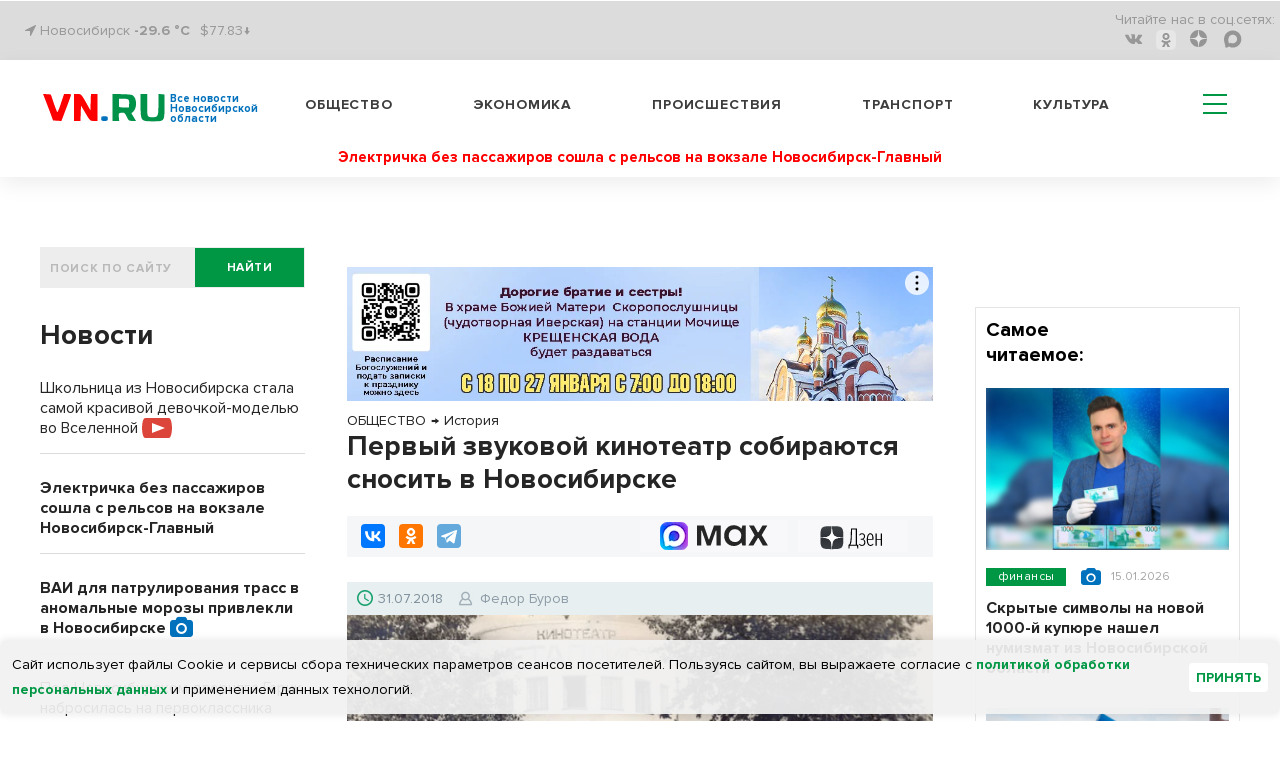

--- FILE ---
content_type: text/html; charset=UTF-8
request_url: https://vn.ru/news-pervyy-zvukovoy-kinoteatr-sobirayutsya-snosit-v-novosibirske/
body_size: 25997
content:
<!DOCTYPE html>
  <html prefix="og: http://ogp.me/ns# article: http://ogp.me/ns/article#" lang="ru">
  <head>
<!-- Global site tag (gtag.js) - Google Analytics -->
<script type="module" async>
  window.dataLayer = window.dataLayer || [];
  function gtag(){dataLayer.push(arguments);}
  gtag('js', new Date());

  gtag('config', 'G-1TP1PZCE5X');
</script>
    <meta name="viewport" content="width=device-width,initial-scale=1,minimum-scale=1,maximum-scale=1,user-scalable=yes">
        <title>Первый звуковой кинотеатр собираются сносить в Новосибирске | VN.RU</title>
    <meta http-equiv="Content-Type" content="text/html; charset=UTF-8" />
<meta name="robots" content="index, follow" />
<meta name="keywords" content="ОБЩЕСТВО,НОВОСИБИРСК,КУЛЬТУРА,ДОМ,История,Мнения,Улица,Федор Буров" />
<meta name="description" content="Поступила информация о том, что под снос пойдет здание кинотеатра «Металлист», расположенное на улице Римского-Корсакова, 1. Здание признано аварийным и не имеет статуса памятника архитектуры. Однако общественники опасаются, что кинотеатр, который является «памятником конструктивизма», повторит судьбу снесенного клуба «Отдых».

" />
<script data-skip-moving="true">(function(w, d, n) {var cl = "bx-core";var ht = d.documentElement;var htc = ht ? ht.className : undefined;if (htc === undefined || htc.indexOf(cl) !== -1){return;}var ua = n.userAgent;if (/(iPad;)|(iPhone;)/i.test(ua)){cl += " bx-ios";}else if (/Windows/i.test(ua)){cl += ' bx-win';}else if (/Macintosh/i.test(ua)){cl += " bx-mac";}else if (/Linux/i.test(ua) && !/Android/i.test(ua)){cl += " bx-linux";}else if (/Android/i.test(ua)){cl += " bx-android";}cl += (/(ipad|iphone|android|mobile|touch)/i.test(ua) ? " bx-touch" : " bx-no-touch");cl += w.devicePixelRatio && w.devicePixelRatio >= 2? " bx-retina": " bx-no-retina";if (/AppleWebKit/.test(ua)){cl += " bx-chrome";}else if (/Opera/.test(ua)){cl += " bx-opera";}else if (/Firefox/.test(ua)){cl += " bx-firefox";}ht.className = htc ? htc + " " + cl : cl;})(window, document, navigator);</script>


<link href="/bitrix/css/dbogdanoff.cookie/style.min.css?17516420721120" type="text/css" rel="stylesheet"/>
<link href="/bitrix/cache/css/s1/vn_2021/page_8d81ab7083e269b34d6305d3b5504750/page_8d81ab7083e269b34d6305d3b5504750_v1.css?17686221612259" type="text/css" rel="stylesheet"/>
<link href="/bitrix/cache/css/s1/vn_2021/template_54f5bfb5bd0eb541d4b841881599b240/template_54f5bfb5bd0eb541d4b841881599b240_v1.css?1768622080302537" type="text/css" rel="stylesheet" data-template-style="true"/>







<link rel="manifest" href="/manifest.json">
          <noscript>
             <link href="/_tpl/css/jquery.fs.selecter.css" rel="stylesheet">
             <link rel="stylesheet" href="/_tpl/css/fancybox/jquery.fancybox.css">
             <link rel="stylesheet" href="/_tpl/css/fancybox/helpers/jquery.fancybox-buttons.css">
          </noscript>
<link rel="icon" href="/favicon.svg" type="image/svg+xml">

<meta property="yandex_recommendations_title" content="Первый звуковой кинотеатр собираются сносить в Новосибирске"/>
<meta name="relap-title" content="Первый звуковой кинотеатр собираются сносить в Новосибирске"/>
<meta property="og:site_name" content="vn.ru" />
<meta property="og:url" content="https://vn.ru/news-pervyy-zvukovoy-kinoteatr-sobirayutsya-snosit-v-novosibirske/" />
<meta property="og:title" content="Первый звуковой кинотеатр собираются сносить в Новосибирске" />
<meta property="og:description" content="Поступила информация о том, что под снос пойдет здание кинотеатра «Металлист», расположенное на улице Римского-Корсакова, 1. Здание признано аварийным и не имеет статуса памятника архитектуры. Однако общественники опасаются, что кинотеатр, который является «памятником конструктивизма», повторит судьбу снесенного клуба «Отдых».<br /><br />" />
<meta property="og:type" content="article" />
<meta property="og:locale:locale" content="ru_Ru" />

<meta name="twitter:card" content="summary_large_image" />
<meta name="twitter:url" content="https://vn.ru/news-pervyy-zvukovoy-kinoteatr-sobirayutsya-snosit-v-novosibirske/" />
<meta name="twitter:domain" content="vn.ru"/>
<meta name="twitter:site" content="@VNruNSO" />
<meta name="twitter:title" content="Первый звуковой кинотеатр собираются сносить в Новосибирске" />
<meta name="twitter:description" content="Поступила информация о том, что под снос пойдет здание кинотеатра «Металлист», расположенное на улице Римского-Корсакова, 1. Здание признано аварийным и не имеет статуса памятника архитектуры. Однако общественники опасаются, что кинотеатр, который является «памятником конструктивизма», повторит судьбу снесенного клуба «Отдых».<br /><br />" />
<meta property="yandex_recommendations_image" content="https://vn.ru/upload/iblock/192/192c5a21_597b399acacf3ec1dfa4099a_thumb_729-486_ea44ecca0b594017-0cdc2.jpg"/>
<meta name="relap-image" content="https://vn.ru/upload/iblock/192/192c5a21_597b399acacf3ec1dfa4099a_thumb_729-486_ea44ecca0b594017-0cdc2.jpg"/>
<meta property="og:image" content="https://vn.ru/upload/iblock/192/192c5a21_597b399acacf3ec1dfa4099a_thumb_729-486_ea44ecca0b594017-0cdc2.jpg" />
<meta property="og:image:type" content="image/jpeg" />
<link rel="image_src" href="https://vn.ru/upload/iblock/192/192c5a21_597b399acacf3ec1dfa4099a_thumb_729-486_ea44ecca0b594017-0cdc2.jpg" />
<meta name="twitter:image:src" content="https://vn.ru/upload/iblock/192/192c5a21_944764b11f526ca853414462_thumb_430-370_529f39b371a54e38-5d8bf.jpg">

        <script type="application/ld+json">
        {
          "@context": "http://schema.org",
          "@graph": [
       {
         "@type":"BreadcrumbList",
         "itemListElement":[{"@type":"ListItem",
               "position":1,
               "item":{
                 "@id":"https://vn.ru/news/obshchestvo/",
                 "name":"ОБЩЕСТВО"
                }
              },{
                 "@type":"ListItem",
                 "position":2,
                 "item":{
                     "@id":"https://vn.ru/news/obshchestvo_istoriya/",
                     "name":"История"
                 }
               }]
        },
          {"@type": "NewsArticle",
          "mainEntityOfPage":{
            "@type":"WebPage",
            "@id":"https://vn.ru/news-pervyy-zvukovoy-kinoteatr-sobirayutsya-snosit-v-novosibirske/"
          },
          "headline": "Первый звуковой кинотеатр собираются сносить в Новосибирске",
          "image": {
            "@type": "ImageObject",
            "url": "https://vn.ru/upload/iblock/192/192c5a21_597b399acacf3ec1dfa4099a_thumb_729-486_ea44ecca0b594017-0cdc2.jpg",
            "contentUrl": "https://vn.ru/upload/iblock/192/192c5a21_597b399acacf3ec1dfa4099a_thumb_729-486_ea44ecca0b594017-0cdc2.jpg","caption": "Кинотеатр "Металлист" ведет свою историю с 1934 года. Его по праву можно назвать городской достопримечательностью. Фото предоставлены Константином Голодяевым",
            "height": 486,
            "width": 729
          },
          "datePublished": "2018-07-31T17:47:06+0700",
          "dateModified": "2018-08-01T09:29:27+0700",
          "author": {
            "@type": "Person",
            "name": "Федор Буров",
            "url":"https://vn.ru/author/fedor-burov/"
          },
          "publisher": {
            "@type": "Organization",
            "name": "vn.ru",
            "logo": {
              "@type": "ImageObject",
              "url": "https://vn.ru/_tpl/images/logo_new3.svg",
              "width": 173,
              "height": 40
            }
          },"articleSection":"ОБЩЕСТВО, НОВОСИБИРСК, КУЛЬТУРА, ДОМ","about": [{"@type": "Event", "name": "История", "location":"Новосибирск", "startDate":"2018-07-31T17:47:06+0700"},{"@type": "Event", "name": "Мнения", "location":"Новосибирск", "startDate":"2018-07-31T17:47:06+0700"},{"@type": "Event", "name": "Улица", "location":"Новосибирск", "startDate":"2018-07-31T17:47:06+0700"}]
         }
        ]
      }
    </script> 
<link rel="amphtml" href="https://m.vn.ru/news-pervyy-zvukovoy-kinoteatr-sobirayutsya-snosit-v-novosibirske/amp/" />
<link rel="canonical" href="https://vn.ru/news-pervyy-zvukovoy-kinoteatr-sobirayutsya-snosit-v-novosibirske/" />



<!-- adfox.yandex.ru --!>
<script type="module" async>window.yaContextCb = window.yaContextCb || []</script>
<!-- end adfox.yandex.ru --!>
<link rel="apple-touch-icon" href="/apple-touch-icon.png">
<link rel="manifest" href="manifest.json">
<!--LiveInternet counter-->
<script type="module" async>
new Image().src = "https://counter.yadro.ru/hit?r"+
escape(document.referrer)+((typeof(screen)=="undefined")?"":
";s"+screen.width+"*"+screen.height+"*"+(screen.colorDepth?
screen.colorDepth:screen.pixelDepth))+";u"+escape(document.URL)+
";h"+escape(document.title.substring(0,150))+
";"+Math.random();</script>
<!--/LiveInternet-->
<!-- Yandex.Metrika counter -->
<script type="module" async>
   (function(m,e,t,r,i,k,a){m[i]=m[i]||function(){(m[i].a=m[i].a||[]).push(arguments)};
   m[i].l=1*new Date();
   for (var j = 0; j < document.scripts.length; j++) {if (document.scripts[j].src === r) { return; }}
   k=e.createElement(t),a=e.getElementsByTagName(t)[0],k.async=1,k.src=r,a.parentNode.insertBefore(k,a)})
   (window, document, "script", "https://mc.yandex.ru/metrika/tag.js", "ym");

   ym(7891291, "init", {
        clickmap:true,
        trackLinks:true,
        accurateTrackBounce:true,
        webvisor:true
   });
</script>
<noscript><div><img src="https://mc.yandex.ru/watch/7891291" style="position:absolute; left:-9999px;" alt="vn"></div></noscript>
<!-- /Yandex.Metrika counter -->
<!-- Top.Mail.Ru counter -->
<noscript><div><img src="https://top-fwz1.mail.ru/counter?id=3082444;js=na" style="position:absolute;left:-9999px;" alt="Top.Mail.Ru" /></div></noscript>
<!-- /Top.Mail.Ru counter -->
</head>
<body>
  <div id="panel"></div>
  <header>
    <div class='header'>
      <div class='header__top'>
        <div class='wrapper'>
          <div class='header__top__content'>
            <div class='block block_left'>
              <div class='city'>
                <i class="fa fa-location-arrow" aria-hidden="true"></i> Новосибирск <a href="/pogoda/" class="a_pogoda_now_short">-29.6 °C</a></div>
		<div class="usd"><a href="/valuta/" class="a_usd" data-title="Курс Доллара 17.01.26 ">$77.83&darr;</a></div>
            </div>
            <div class='block block_right'>
                  

              <ul class='social menu__row'>
                <li class='reed_us'>
                  Читайте нас в  соц.сетях:
                </li>

			<li class="social__item"><a href="https://vk.com/vn.ru_nso"><i aria-hidden='true' class='fa fa-vk'></i></a></li>
	
			<li class="social__item"><a href="https://ok.ru/group/54118990741745"><i class='ok-new-icon'></i></a></li>
	
			<li class="social__item"><a href="https://dzen.ru/vn.ru/?favid=1857"><i class="zen-icon"></i></a></li>
	
			<li class="social__item"><a href="https://max.ru/vn_ru_nso"><i class='max-icon'></i></a></li>
	

</ul>

            </div>
          </div>
        </div>
      </div>
      <div class='header__bottom header_white'>
        <div class='wrapper header__bottom_content'>
          <div class='block_left'>
            <div class='logo_new'>
		            <a href="/" style="display: inline-flex;">
	     <div class="logo_img"><img src='/bitrix/templates/vn_2021/assets/img/logo_new3.svg' alt="VN.ru"></div>
	     <h3 class="logo_txt">Все новости Новосибирской области</h3>
	    </a>		
	                </div>
          </div>
          <div class='block_right'>
            

            <nav class='menu header__menu'>
              <ul class='menu__row row_1'>


			<li class='menu__item'><a href="/news/obshchestvo/">Общество</a></li>
	
			<li class='menu__item'><a href="/news/ekonomika/">Экономика</a></li>
	
			<li class='menu__item'><a href="/news/proisshestviya/">Происшествия</a></li>
	
			<li class='menu__item'><a href="/news/transport/">Транспорт</a></li>
	
			<li class='menu__item'><a href="/news/kultura/">Культура</a></li>
	
<li class="hamburger-wrapper">
<div class="hamburger span-col-9">
      <hr class="line1">
      <hr class="line2">
      <hr class="line3">
</div>

        <div class="sub_menu sub_menu--mobile desktop-hidden">
            <form  action="/searchy/" method="GET">
                <div class='find find--mobile'>
                    <input class='find__input' placeholder='ПОИСК ПО САЙТУ' type='text' name='text'>
                    <div class='find__btn_wrapper'>
                        <button type="submit" name="submit_from_menu" class='find__btn btn btn_green'>
                            найти
                        </button>
                    </div>
                </div>
            </form>
            <div class="sub_menu--mobile-content">
                <ul class="menu">
                                	                		<li><a href="/news/obshchestvo/">Общество</a></li>
                	
                                	                		<li><a href="/news/ekonomika/">Экономика</a></li>
                	
                                	                		<li><a href="/news/proisshestviya/">Происшествия</a></li>
                	
                                	                		<li><a href="/news/transport/">Транспорт</a></li>
                	
                                	                		<li><a href="/news/kultura/">Культура</a></li>
                	
                                    
                 

			<li ><a href="/news/oblast/">Область</a></li>
	
			<li ><a href="/sproject/">Спецпроекты</a></li>
	
			<li ><a href="/syuzhety/natsproekty/">Нацпроекты</a></li>
	
			<li ><a href="/news/politika/">Политика</a></li>
	
			<li ><a href="/news/finance/">Финансы</a></li>
	
			<li ><a href="/news/nauka/">Наука</a></li>
	
			<li ><a href="/news/razvlecheniya/">Развлечения</a></li>
	
			<li ><a href="/news/tech/">Технологии</a></li>
	
			<li ><a href="/news/sport/">Спорт</a></li>
	
			<li ><a href="/news/dom/">Дом</a></li>
	
			<li ><a href="/news/dokumenty/">Документы</a></li>
	
			<li ><a href="/syuzhety/">Сюжеты</a></li>
	
			<li ><a href="/pogoda/">Погода</a></li>
	
			<li ><a href="/valuta/">Валюта</a></li>
	




                                    </ul>
                <a href="https://dzen.ru/vn.ru?favid=1857" class="sub_menu-link sub_menu-link--transparent">Подписаться на Дзен</a>
                <div class="mobile-socials">
                    

              <ul class='social menu__row'>
                <li class='reed_us'>
                  Читайте нас в  соц.сетях:
                </li>

			<li class="social__item"><a href="https://vk.com/vn.ru_nso"><i aria-hidden='true' class='fa fa-vk fa-2x'></i></a></li>
	
			<li class="social__item"><a href="https://ok.ru/group/54118990741745"><i aria-hidden='true' class='fa fa-odnoklassniki fa-2x'></i></a></li>
	
			<li class="social__item"><a href="https://dzen.ru/vn.ru?favid=1857"><i class="zen-icon-burger"></i></a></li>
	
			<li class="social__item"><a href="https://tgclick.com/vnrunsk"><i aria-hidden='true' class='fa fa-telegram fa-2x'></i></a></li>
	

</ul>

                </div>
                <div class="city city--mobile">
                    <i class="fa fa-location-arrow" aria-hidden="true"></i> Новосибирск
                </div>
            </div>
        </div>
<div class="sub_menu mobile-hidden-only">
  <ul class="menu">
   

			<li ><a href="/news/oblast/">Область</a></li>
	
			<li ><a href="/sproject/">Спецпроекты</a></li>
	
			<li ><a href="/syuzhety/natsproekty/">Нацпроекты</a></li>
	
			<li ><a href="/news/politika/">Политика</a></li>
	
			<li ><a href="/news/finance/">Финансы</a></li>
	
			<li ><a href="/news/nauka/">Наука</a></li>
	
			<li ><a href="/news/razvlecheniya/">Развлечения</a></li>
	
			<li ><a href="/news/tech/">Технологии</a></li>
	
			<li ><a href="/news/sport/">Спорт</a></li>
	
			<li ><a href="/news/dom/">Дом</a></li>
	
			<li ><a href="/news/dokumenty/">Документы</a></li>
	
			<li ><a href="/syuzhety/">Сюжеты</a></li>
	
			<li ><a href="/pogoda/">Погода</a></li>
	
			<li ><a href="/valuta/">Валюта</a></li>
	




    </ul>
</div>
</li>
              </ul>
            </nav>
          </div>
        </div>
<article class='one_hot_news'>
	<a class='one_hot_news_a' href="/news-elektrichka-bez-passazhirov-soshla-s-relsov-na-vokzale-novosibirsk-glavnyy/"><h3 class="one_hot_news_a">Электричка без пассажиров сошла с рельсов на вокзале Новосибирск-Главный</h3></a>
</article>
      </div>
    </div>

  </header>
<div class='wrapper'>
<div class="main-area"><main class="main-area__col-2" style="order: 1;"><div class="banner_flat_11">
    <!--'start_frame_cache_y0XwfU'--><div class='banner'>
	<div id="adfox_166633825844555617"></div>
</div>
<!--'end_frame_cache_y0XwfU'--></div>
    
<ol itemscope itemtype="https://schema.org/BreadcrumbList" class="olBreadcrumb">
<li itemprop="itemListElement" itemscope itemtype="http://schema.org/ListItem"><a href="https://vn.ru/news/obshchestvo/" itemprop="item"><span itemprop="name">ОБЩЕСТВО</span><meta itemprop="position" content="1"></a></li><li class="arrowBreadcrumb">→</li> <li itemprop="itemListElement" itemscope itemtype="http://schema.org/ListItem"><a href="https://vn.ru/news/obshchestvo_istoriya/" itemprop="item"><span itemprop="name">История</span><meta itemprop="position" content="2"></a></li></ol>
<!--begin newsAcrticle -->
<article itemscope="itemscope" itemtype="http://schema.org/NewsArticle">
<h1 itemprop="headline" class="det_news_title">Первый звуковой кинотеатр собираются сносить в Новосибирске</h1>
<!--Поделиться вверху статьи-->
<div class="share-block-top clearfix">
  <div class="social-news-buttons__links">
    <div class="share-btn floatleft">
		<div class="ya-share2" data-services="vkontakte,odnoklassniki,telegram" data-counter=""></div>	</div>
	<a class="social-news-buttons__link social-news-buttons__link--zen rds_hl_nofollow" href="https://dzen.ru/vn.ru?favid=1857" target="_blank" rel="nofollow">
	    <svg viewBox="55 0 70 15" width="70" height="26" fill="none" aria-hidden="true" preserveAspectRatio="xMinYMin">
	    <path d="m 86 19 z z z z z z z z z M 92.772 18.715 h -5.391 c 0.65 -0.796 1.043 -2.511 1.254 -5.108 c 0.192 -2.492 0.316 -5.827 0.383 -10.207 h 3.744 v 15.315 h 0.01 z m 1.456 3.862 h 0.938 v -3.872 h -1.187 V 2.413 h -6.043 c -0.076 4.811 -0.144 8.635 -0.383 11.194 c -0.24 2.463 -0.651 4.398 -1.494 5.108 h -0.507 v 3.871 h 0.938 l 0.173 -2.875 h 7.392 l 0.172 2.866 z M 99.005 19.941 c 1.858 0 3.409 -1.303 3.409 -3.68 c 0 -1.332 -0.651 -2.51 -2.173 -3.076 c 1.331 -0.652 1.809 -1.744 1.809 -2.923 c 0 -1.792 -1.015 -3 -2.92 -3 c -1.303 0 -2.203 0.585 -2.73 1.285 l 0.288 1.092 c 0.536 -0.747 1.331 -1.38 2.442 -1.38 c 1.187 0 1.838 0.796 1.838 2.032 c 0 1.667 -0.986 2.51 -2.394 2.51 h -0.9 v 0.92 h 1.015 c 1.81 0 2.567 1.045 2.567 2.569 c 0 1.763 -1.015 2.664 -2.27 2.664 c -1.666 0 -2.49 -1.303 -2.49 -1.303 l -0.383 0.939 c -0.01 0 0.93 1.351 2.892 1.351 z M 104.913 13.798 h 5.507 c 0.383 -4.331 -0.968 -6.526 -3.074 -6.526 c -2.059 0 -3.553 2.348 -3.553 6.335 c 0 3.986 1.187 6.334 3.773 6.334 c 1.934 0 2.854 -1.38 2.854 -1.38 l -0.364 -0.92 s -0.843 1.304 -2.461 1.304 c -1.762 0.01 -2.634 -1.812 -2.682 -5.147 z m 2.442 -5.587 c 1.236 0 2.203 1.447 2.011 4.696 h -4.424 c 0.096 -3.048 1.13 -4.696 2.413 -4.696 z M 117.861 19.702 H 119 V 7.512 h -1.139 v 5.395 h -4.156 V 7.512 h -1.14 v 12.19 h 1.14 v -5.875 h 4.156 v 5.875 z" fill="#000"></path>
	    <path d="M71.082 13.865c-1.81 1.86-1.944 4.188-2.097 9.277 4.74 0 8.015-.02 9.7-1.658 1.647-1.687 1.657-5.127 1.657-9.708-5.075.144-7.402.278-9.26 2.09zM57.38 11.767c0 4.59.02 8.02 1.657 9.708 1.685 1.648 4.97 1.667 9.7 1.667-.153-5.089-.278-7.417-2.097-9.277-1.848-1.81-4.175-1.945-9.26-2.098zM68.736.142c-4.74 0-8.015.02-9.7 1.658-1.648 1.687-1.657 5.127-1.657 9.708 5.085-.153 7.412-.278 9.27-2.099 1.81-1.85 1.934-4.178 2.087-9.267zm2.346 9.277c-1.81-1.86-1.934-4.188-2.087-9.277 4.74 0 8.015.02 9.7 1.658 1.647 1.687 1.657 5.127 1.657 9.708-5.085-.144-7.412-.278-9.27-2.09z" fill="url(#paint0_linear)"></path>
	    <path d="M80.352 11.767v-.249c-5.085-.154-7.412-.278-9.27-2.1-1.81-1.858-1.934-4.187-2.087-9.276h-.249c-.154 5.089-.278 7.418-2.098 9.277-1.857 1.811-4.184 1.945-9.27 2.098v.25c5.086.153 7.413.278 9.27 2.098 1.81 1.86 1.944 4.188 2.098 9.277h.248c.154-5.089.278-7.417 2.098-9.277 1.848-1.81 4.175-1.945 9.26-2.098z" fill="#fff"></path>
	    <defs><linearGradient id="paint0_linear" x1="68.847" y1="24.034" x2="68.879" y2=".14" gradientUnits="userSpaceOnUse"><stop stop-color="#3E4246" offset="0"></stop><stop offset=".5" stop-color="#2D3036"></stop><stop offset="1" stop-color="#3F4347"></stop></linearGradient>
		<clipPath id="clip0"><path fill="#fff" transform="translate(0 .142)" d="M0 0h119v23H0z"></path></clipPath>
	    </defs>
	</svg>
	<span class="visually-hidden">Дзен</span>
	</a>
		<a class="social-news-buttons__link social-news-buttons__link--max rds_hl_nofollow" href="https://max.ru/vn_ru_nso" target="_blank" rel="nofollow">
	    <img src="/images/max-favicon.webp">
	    <svg xmlns="http://www.w3.org/2000/svg" width="71" height="21" fill="none">
	    <path fill="currentColor" d="M4.3 20.61H.08v-20h6.87l4.6 13.74h.62L16.97.6h6.7v20h-4.21V5.77h-.62L13.62 20.6H9.9L4.91 5.77H4.3V20.6ZM36.88 21a9.74 9.74 0 0 1-5.03-1.3 9.5 9.5 0 0 1-3.49-3.7 11.59 11.59 0 0 1-1.23-5.39c0-2 .41-3.78 1.23-5.34A9.52 9.52 0 0 1 36.88.23c1.66 0 3.13.36 4.41 1.08a10.4 10.4 0 0 1 3.15 2.54L45.36.6h3.3v20h-3.3l-.92-3.23a10.9 10.9 0 0 1-3.15 2.58A9.12 9.12 0 0 1 36.88 21Zm1.07-3.96c1.87 0 3.38-.6 4.53-1.77a6.38 6.38 0 0 0 1.77-4.66c0-1.9-.6-3.43-1.77-4.61a5.98 5.98 0 0 0-4.53-1.8c-1.84 0-3.33.6-4.49 1.8a6.33 6.33 0 0 0-1.72 4.61c0 1.9.57 3.45 1.72 4.66a6 6 0 0 0 4.5 1.77ZM56.3 20.61h-4.99l6.34-10.23-5.6-9.77h4.98l3.72 6.74h.73L65.4.6h4.87l-5.6 9.5L71 20.61h-5.14l-4.26-7.57h-.73L56.3 20.6Z"></path>
	    </svg>
	</a>
	</div>
</div>
<!--.Поделиться вверху статьи-->
<div class="date-nws-wrapper clearfix">
	<div class="floatleft clearfix">
		<div class="icon-dn floatleft"></div>
		<div class="nw-dn-date floatleft">31.07.2018</div>
		<meta itemprop="datePublished" content="2018-07-31T17:47:06+0700" />
		<meta itemprop="dateModified" content="2018-08-01T09:29:27+0700" />
	</div>
    <div itemprop="author" itemscope itemtype="http://schema.org/Person" class="author-name floatleft clearfix">
        <span class="profile-iocn floatleft"></span>
    	<span class="floatleft"><a href="/author/fedor-burov/">Федор Буров</a></span>
	<meta itemprop="name" content="Федор Буров">
	<link itemprop='url' href="https://vn.ru/author/fedor-burov/"/>
    </div>
	<div class="nw-categories floatright">
		</div>

</div>
<div class="one-news-preview-item">
        	<figure itemscope="itemscope" itemtype="http://schema.org/ImageObject" itemprop="image" class="figure_mainfoto one-news-image nobg">
    	    		<img alt="Первый звуковой кинотеатр собираются сносить в Новосибирске" title="Первый звуковой кинотеатр собираются сносить в Новосибирске" class="lazy-img" src="/upload/iblock/192/192c5a21_597b399acacf3ec1dfa4099a_thumb_729-486_ea44ecca0b594017-0cdc2.jpg">
		<link itemprop="contentUrl" href="https://vn.ru/upload/iblock/192/192c5a21_597b399acacf3ec1dfa4099a_thumb_729-486_ea44ecca0b594017-0cdc2.jpg">
		<link itemprop="url" href="https://vn.ru/upload/iblock/192/192c5a21_597b399acacf3ec1dfa4099a_thumb_729-486_ea44ecca0b594017-0cdc2.jpg">
    		    		    <figcaption itemprop="caption" class="rights-photo">Кинотеатр "Металлист" ведет свою историю с 1934 года. Его по праву можно назвать городской достопримечательностью. Фото предоставлены Константином Голодяевым</figcaption>
    		    	</figure>
       <div class="one-news-preview-text"><span class="icon-site frst-letter"></span>Поступила информация о том, что под снос пойдет здание кинотеатра «Металлист», расположенное на улице Римского-Корсакова, 1. Здание признано аварийным и не имеет статуса памятника архитектуры. Однако общественники опасаются, что кинотеатр, который является «памятником конструктивизма», повторит судьбу снесенного клуба «Отдых».</div>
</div>
<!-- Основной контент-->
<div itemprop="articleBody" class="one-news-text" id="newstext">

<p class="MsoNormal">О предстоящем сносе кинотеатра «Металлист» в Новосибирске сообщили краеведы и историки. Новость была встречена бурным возмущением. По словам сотрудника музея Новосибирска Константина Голодяева, здание кинотеатра «Металлист» является ярким примером архитектурного стиля, называемого <a href="/news-top-5-samykh-izvestnykh-pamyatnikov-konstruktivizma-v-novosibirske/" target="_blank" >конструктивизмом</a>, распространенным в начале 30-х годов ХХ века. Кроме того, «Металлист» – первый звуковой кинотеатр в городе. 	<aside class="divider dright rightside floatright">
	    <div class="news-block-cit">
		<div class="cit-image">
				    <a target="_blank" href="/news-foto-ruin-kluba-otdykh-serdtse-krovyu-oblivaetsya/"><img alt="Фото руин клуба «Отдых»: сердце кровью обливается" title="Фото руин клуба «Отдых»: сердце кровью обливается" class="lazy-img" src="/upload/iblock/c1e/c1e7a4ce_ad620c61fa9c6d637581b964_thumb_420-280_f26016e22c6f7523-10665.jpg"></a>
				</div>
		<div class="cit-text">
		    <div class="cit-date"><span class="date-nws">11.11.2016</span>
            			<a href="/news-foto-ruin-kluba-otdykh-serdtse-krovyu-oblivaetsya/" target="_blank" class="lbl-tag green-lbl">фото</a>		    </div>
		    <div class="cit-title">
			<a target="_blank" href="/news-foto-ruin-kluba-otdykh-serdtse-krovyu-oblivaetsya/">Фото руин клуба «Отдых»: сердце кровью обливается<span class="icon-site cit-arrow"></span></a>
		    </div>
		</div>
	    </div>
	</aside>
	</p>
 
<p class="MsoNormal">— Бывшему кинотеатру «Металлист» действительно выставлен ультиматум. Но пока еще не приговор. Вопрос «быть или не быть» будет решаться управлением по охране памятников. Для половины жителей левобережья кинотеатр «Металлист» — это ностальгия. Таким был для правого берега <a href="/news-foto-ruin-kluba-otdykh-serdtse-krovyu-oblivaetsya/" target="_blank" >клуб «Отдых»</a>, — говорит известный новосибирский краевед Константин Голодяев.</p>
 
<h4>— Константин, что вы знаете о «Металлисте»?</h4>
 
<p class="MsoNormal">— В рамках строительства в левобережной части Новосибирска «социалистического города» заводом «Сибметаллстрой» был возведен первый в городе звуковой кинотеатр «Металлстрой». Очень жаль, если в городе станет на одну достопримечательность меньше. Конечно, как и многие другие, я провел здесь много интересных часов – мы ходили сюда классом, затем бегали самостоятельно. Это был ближайший к моему дому кинотеатр с широким экраном — огромное окно в мир!</p>
 
<p class="MsoNormal"><img src="/upload/medialibrary/f5c/f5cd7b1a197971ed31ac1c980967c08e.jpg" title="металлист фото предоставлено К. Голодяевым.jpg" border="0" alt="металлист фото предоставлено Голодяевым.jpg" width="680" height="420"  /></p>
 
<h4>— Если отбросить эмоции, здание кинотеатра имеет историческое значение?</h4>
 
<p class="MsoNormal">— Да! Помимо всего, это еще и памятник архитектуры. Строился «Металлист» в 1934 году по проекту по проекту известного немецкого архитектора Эрнста Мая. Это автор таких новаторских социалистических городов, как Магнитогорск, Сталинск (Новокузнецк), Щегловск (Кемерово) и других. Здание строилось как первый в городе звуковой кинотеатр. Звук в кино новосибирцы слышали и четырьмя годами ранее, но что сравнивать кинопередвижки и специально оборудованный зал, причем немаленький. Вот и решено было построить на левом берегу, который недавно еще из сельского района официально стал частью города, звуковой кинотеатр.     <aside class="divider dright leftside floatleft">
	<div class="news-block-cit">
		<div class="cit-image">
				    <a target="_blank" href="/news-top-5-samykh-izvestnykh-pamyatnikov-konstruktivizma-v-novosibirske/"><img alt="Топ-5 самых известных памятников конструктивизма в Новосибирске" title="Топ-5 самых известных памятников конструктивизма в Новосибирске"  class="lazy-img" src="/upload/iblock/e2e/e2e3ec39_107c07f54fe4babcfb2aca12_thumb_420-280_14b305f648d3ca14-bcb5a.jpg"></a>
				</div>
		<div class="cit-text">
		    <div class="cit-date"><span class="date-nws">14.03.2018</span>
		    <a href="/news-top-5-samykh-izvestnykh-pamyatnikov-konstruktivizma-v-novosibirske/" target="_blank" class="lbl-tag green-lbl">фото</a>		    </div>
		    <div class="cit-title">
			<a target="_blank" href="/news-top-5-samykh-izvestnykh-pamyatnikov-konstruktivizma-v-novosibirske/">Топ-5 самых известных памятников конструктивизма в Новосибирске<span class="icon-site cit-arrow"></span></a>
		    </div>
		</div>
	</div>
    </aside>
    				</p>
 
<h4>— Какие фильмы в нем показывали?</h4>
 
<p class="MsoNormal">— «Металлист» в тридцатых годах был самым большим кинотеатром в городе. 22 октября 1934 года в новеньком здании с огромной звездой на крыше состоялся показ звукового фильма «Восстание рыбаков» – про нелегкий труд и борьбу рыбаков Германии. Тогда новый кинотеатр назывался «Металлстрой» – по названию курирующего завода (будущий «Сибсельмаш»). Интересно, что самый вместительный зал города (на 1140 мест) стал три года спустя хорошим поводом для обвинения во вредительстве. Его излишняя <span> </span>вместимость, видите ли, значительно превышала потребности района. Пошли люди лес валить. А случай, произошедший в кинотеатре после войны, вошел в сценарий суперпопулярного фильма «Место встречи изменить нельзя». В 1946 году в «Металлисте» были ограблены касса и буфет. Бандиты забрали выручку, спиртное, продукты, взамен оставив на стене нарисованную углем черную кошку с окурком вместо носа. После этого,<span>  </span>наверное, чтобы напугать потенциальных грабителей перед кинотеатром поставили тир и <a href="/news-pamyatnik-stalinu-gotov-dlya-ustanovki-v-tsentre-novosibirska/" target="_blank" >памятник Сталину</a>… <span> </span>Хотя и спиной к зданию.</p>
 
<h4>— Нынешнее здание кинотеатра отличается от изначального?</h4>
 
<p class="MsoNormal">— При реконструкции в 1957 году в «Металлисте» подняли потолок до семи метров, был смонтирован широкий экран, установлена новая аппаратура. И 15 апреля для горожан открылся новый широкоэкранный кинотеатр «Металлист» — со стереофоническим звуком! Зрителям были показаны стереофонические фильмы «Счастливая юность» и «Товарищ» уходит в море». Последнему фильму, кстати, была присуждена Большая премия Каннского фестиваля за высокое качество стереозвука. В первый день кино посмотрели четыре тысячи зрителей, это при том, что было всего четыре сеанса. На следующий день сеансов было уже восемь. Тогда же стала благоустраиваться зеленая зона перед зданием и сквер «Металлист» за улицей с проектным названием Бульварная (ныне Римского-Корсакова).</p>
 
<p class="MsoNormal"><img src="/upload/medialibrary/41e/41eed5b1f9c821478ccc4c8aa825b936.jpg" title="металлист3 фото предоставлено К. Голодяевым.jpg" border="0" alt="металлист3 фото предоставлено К. Голодяевым.jpg" width="680" height="420"  /></p>
 
<p class="MsoNormal">За многие годы работы кинотеатр «Металлист» обслужил более 70 миллионов зрителей. Сеансы начинались в девять утра, а заканчивались в полночь. Его очень любили жители Кировского, а затем и Ленинского районов. Сюда ходила молодежь не только посмотреть фильмы, но и послушать эстрадный оркестр, потанцевать. Увы, но сейчас в «Металлисте» давно уже не демонстрируют фильмы, сам кинозал закрыт, а холл отдан в аренду частным предпринимателям.</p>
 </div>
<!-- Основной контент-->
<section class="raion_div">
      <h3 class='raion_h1'>Районные СМИ</h3>
  <ul class='news-list_raion'>
    <li class="news-list_raion_item">
    <article class="article_news-list_raion_item">
    <a class="raion_left_pic" href='https://nashkainsk.ru/v-novosibirskoj-oblasti-soobshhili-o-planah-po-raschistke-rek-i-likvidacii-svalok-v-2026-godu/' target='_blank'><img class="raion_detail_pic" src='/upload/iblock/f94/i70vyeqq1r8h40tf869n2nuc7myp599i.jpg' alt='В Новосибирской области сообщили о планах по расчистке рек и ликвидации свалок в 2026 году'></a>
    <a class="raion_detail_title" href='https://nashkainsk.ru/v-novosibirskoj-oblasti-soobshhili-o-planah-po-raschistke-rek-i-likvidacii-svalok-v-2026-godu/' target='_blank'><h4 class="h4_raion_detail_title">В Новосибирской области сообщили о планах по расчистке рек и ликвидации свалок в 2026 году</h4></a>
    </article>
  </li>
    <li class="news-list_raion_item">
    <article class="article_news-list_raion_item">
    <a class="raion_left_pic" href='https://gorsite.ru/news/proisshestviia/sobaka_iskusala_pervoklassnika_pod_novosibirskom/' target='_blank'><img class="raion_detail_pic" src='/upload/iblock/c42/1wwypbozfuxq9wtscf4zfsvq88f4kvkt.jpg' alt='Собака искусала первоклассника под Новосибирском'></a>
    <a class="raion_detail_title" href='https://gorsite.ru/news/proisshestviia/sobaka_iskusala_pervoklassnika_pod_novosibirskom/' target='_blank'><h4 class="h4_raion_detail_title">Собака искусала первоклассника под Новосибирском</h4></a>
    </article>
  </li>
    <li class="news-list_raion_item">
    <article class="article_news-list_raion_item">
    <a class="raion_left_pic" href='https://stepzori.ru/stoletnij-jubilej-otmetil-novosibirskij-centr-kultury-i-otdyha-pobeda/' target='_blank'><img class="raion_detail_pic" src='/upload/iblock/c8a/tgp59vy6r729wok4q0lszql4rnk6nkj4.jpg' alt='Столетний юбилей отметил Новосибирский центр культуры и отдыха «Победа»'></a>
    <a class="raion_detail_title" href='https://stepzori.ru/stoletnij-jubilej-otmetil-novosibirskij-centr-kultury-i-otdyha-pobeda/' target='_blank'><h4 class="h4_raion_detail_title">Столетний юбилей отметил Новосибирский центр культуры и отдыха «Победа»</h4></a>
    </article>
  </li>
  </ul>
</section>
<!-- Sparrow -->
<script type="text/javascript" data-key="58872faafb23c3261d55bd975dab3361" data-skip-moving="true">
    (function(w, a) {
        (w[a] = w[a] || []).push({
            'script_key': '58872faafb23c3261d55bd975dab3361',
            'settings': {
                'sid': 11153
            }
        });
        if(!window['_Sparrow_embed']) {
            var node = document.createElement('script'); node.type = 'text/javascript'; node.async = true;
            node.src = 'https://widget.sparrow.ru/js/embed.js';
            (document.getElementsByTagName('head')[0] || document.getElementsByTagName('body')[0]).appendChild(node);
        } else {
            window['_Sparrow_embed'].initWidgets();
        }
    })(window, '_sparrow_widgets');
</script>
<!-- /Sparrow -->
<!-- SMI24 -->
<div class="smi24__informer smi24__auto" data-smi-blockid="31854"></div>
<div class="smi24__informer smi24__auto" data-smi-blockid="31902"></div>
<!-- /SMI24 -->
<!-- 24СМИ рекламный блок ADWILE -->
<div style="padding-top: 15px;">
<div class="smi24__informer smi24__auto" data-smi-blockid="35190"></div>
<div class="smi24__informer smi24__auto" data-smi-blockid="35191"></div>
</div>
<!-- /24СМИ -->
<!--Поделиться внизу статьи-->
<div class="share-block clearfix">
  <div class="social-news-buttons__links">
    <div class="share-btn floatleft">
		<div class="ya-share2" data-services="vkontakte,odnoklassniki,telegram" data-counter=""></div>	</div>
	<a class="social-news-buttons__link social-news-buttons__link--zen rds_hl_nofollow" href="https://dzen.ru/vn.ru?favid=1857" target="_blank" rel="nofollow">
	    <svg viewBox="55 0 70 15" width="70" height="26" fill="none" aria-hidden="true" preserveAspectRatio="xMinYMin">
	    <path d="m 86 19 z z z z z z z z z M 92.772 18.715 h -5.391 c 0.65 -0.796 1.043 -2.511 1.254 -5.108 c 0.192 -2.492 0.316 -5.827 0.383 -10.207 h 3.744 v 15.315 h 0.01 z m 1.456 3.862 h 0.938 v -3.872 h -1.187 V 2.413 h -6.043 c -0.076 4.811 -0.144 8.635 -0.383 11.194 c -0.24 2.463 -0.651 4.398 -1.494 5.108 h -0.507 v 3.871 h 0.938 l 0.173 -2.875 h 7.392 l 0.172 2.866 z M 99.005 19.941 c 1.858 0 3.409 -1.303 3.409 -3.68 c 0 -1.332 -0.651 -2.51 -2.173 -3.076 c 1.331 -0.652 1.809 -1.744 1.809 -2.923 c 0 -1.792 -1.015 -3 -2.92 -3 c -1.303 0 -2.203 0.585 -2.73 1.285 l 0.288 1.092 c 0.536 -0.747 1.331 -1.38 2.442 -1.38 c 1.187 0 1.838 0.796 1.838 2.032 c 0 1.667 -0.986 2.51 -2.394 2.51 h -0.9 v 0.92 h 1.015 c 1.81 0 2.567 1.045 2.567 2.569 c 0 1.763 -1.015 2.664 -2.27 2.664 c -1.666 0 -2.49 -1.303 -2.49 -1.303 l -0.383 0.939 c -0.01 0 0.93 1.351 2.892 1.351 z M 104.913 13.798 h 5.507 c 0.383 -4.331 -0.968 -6.526 -3.074 -6.526 c -2.059 0 -3.553 2.348 -3.553 6.335 c 0 3.986 1.187 6.334 3.773 6.334 c 1.934 0 2.854 -1.38 2.854 -1.38 l -0.364 -0.92 s -0.843 1.304 -2.461 1.304 c -1.762 0.01 -2.634 -1.812 -2.682 -5.147 z m 2.442 -5.587 c 1.236 0 2.203 1.447 2.011 4.696 h -4.424 c 0.096 -3.048 1.13 -4.696 2.413 -4.696 z M 117.861 19.702 H 119 V 7.512 h -1.139 v 5.395 h -4.156 V 7.512 h -1.14 v 12.19 h 1.14 v -5.875 h 4.156 v 5.875 z" fill="#000"></path>
	    <path d="M71.082 13.865c-1.81 1.86-1.944 4.188-2.097 9.277 4.74 0 8.015-.02 9.7-1.658 1.647-1.687 1.657-5.127 1.657-9.708-5.075.144-7.402.278-9.26 2.09zM57.38 11.767c0 4.59.02 8.02 1.657 9.708 1.685 1.648 4.97 1.667 9.7 1.667-.153-5.089-.278-7.417-2.097-9.277-1.848-1.81-4.175-1.945-9.26-2.098zM68.736.142c-4.74 0-8.015.02-9.7 1.658-1.648 1.687-1.657 5.127-1.657 9.708 5.085-.153 7.412-.278 9.27-2.099 1.81-1.85 1.934-4.178 2.087-9.267zm2.346 9.277c-1.81-1.86-1.934-4.188-2.087-9.277 4.74 0 8.015.02 9.7 1.658 1.647 1.687 1.657 5.127 1.657 9.708-5.085-.144-7.412-.278-9.27-2.09z" fill="url(#paint1_linear)"></path>
	    <path d="M80.352 11.767v-.249c-5.085-.154-7.412-.278-9.27-2.1-1.81-1.858-1.934-4.187-2.087-9.276h-.249c-.154 5.089-.278 7.418-2.098 9.277-1.857 1.811-4.184 1.945-9.27 2.098v.25c5.086.153 7.413.278 9.27 2.098 1.81 1.86 1.944 4.188 2.098 9.277h.248c.154-5.089.278-7.417 2.098-9.277 1.848-1.81 4.175-1.945 9.26-2.098z" fill="#fff"></path>
	    <defs><linearGradient id="paint1_linear" x1="68.847" y1="24.034" x2="68.879" y2=".14" gradientUnits="userSpaceOnUse"><stop stop-color="#3E4246" offset="0"></stop><stop offset=".5" stop-color="#2D3036"></stop><stop offset="1" stop-color="#3F4347"></stop></linearGradient>
		<clipPath id="clip1"><path fill="#fff" transform="translate(0 .142)" d="M0 0h119v23H0z"></path></clipPath>
	    </defs>
	</svg>
	<span class="visually-hidden">Дзен</span>
	</a>
		<a class="social-news-buttons__link social-news-buttons__link--max rds_hl_nofollow" href="https://max.ru/vn_ru_nso" target="_blank" rel="nofollow">
	    <img src="/images/max-favicon.webp">
	    <svg xmlns="http://www.w3.org/2000/svg" width="71" height="21" fill="none">
	    <path fill="currentColor" d="M4.3 20.61H.08v-20h6.87l4.6 13.74h.62L16.97.6h6.7v20h-4.21V5.77h-.62L13.62 20.6H9.9L4.91 5.77H4.3V20.6ZM36.88 21a9.74 9.74 0 0 1-5.03-1.3 9.5 9.5 0 0 1-3.49-3.7 11.59 11.59 0 0 1-1.23-5.39c0-2 .41-3.78 1.23-5.34A9.52 9.52 0 0 1 36.88.23c1.66 0 3.13.36 4.41 1.08a10.4 10.4 0 0 1 3.15 2.54L45.36.6h3.3v20h-3.3l-.92-3.23a10.9 10.9 0 0 1-3.15 2.58A9.12 9.12 0 0 1 36.88 21Zm1.07-3.96c1.87 0 3.38-.6 4.53-1.77a6.38 6.38 0 0 0 1.77-4.66c0-1.9-.6-3.43-1.77-4.61a5.98 5.98 0 0 0-4.53-1.8c-1.84 0-3.33.6-4.49 1.8a6.33 6.33 0 0 0-1.72 4.61c0 1.9.57 3.45 1.72 4.66a6 6 0 0 0 4.5 1.77ZM56.3 20.61h-4.99l6.34-10.23-5.6-9.77h4.98l3.72 6.74h.73L65.4.6h4.87l-5.6 9.5L71 20.61h-5.14l-4.26-7.57h-.73L56.3 20.6Z"></path>
	    </svg>
	</a>
	</div>
</div>
<!--.Поделиться внизу статьи-->
<!-- Yandex.RTB R-A-345137-17 -->
<div id="yandex_rtb_R-A-345137-17" style="margin-bottom: 20px"></div>
<div class="one-news-footer">
<!--button_tonews_paste-->
<div class="write-block">
<a href="/edition/">Предложить новость</a>
</div>
<div class="on-footer-row"><span class="bld">Раздел: </span> <a href="/news/obshchestvo/"><span itemprop="articleSection">ОБЩЕСТВО</span></a> <a href="/news/novosibirsk/"><span itemprop="articleSection">НОВОСИБИРСК</span></a> <a href="/news/kultura/"><span itemprop="articleSection">КУЛЬТУРА</span></a> <a href="/news/dom/"><span itemprop="articleSection">ДОМ</span></a></div><div class="on-footer-row"><span class="bld">Темы: </span> <a href="/news/obshchestvo_istoriya/" itemscope="itemscope" itemprop="about" itemtype="https://schema.org/Thing"><span itemprop="name">История</span></a> <a href="/news/obshchestvo_mneniya/" itemscope="itemscope" itemprop="about" itemtype="https://schema.org/Thing"><span itemprop="name">Мнения</span></a> <a href="/news/dom_ulitsa/" itemscope="itemscope" itemprop="about" itemtype="https://schema.org/Thing"><span itemprop="name">Улица</span></a></div></div>
<!--tags_bottom_news-->
</article>
<!-- end newsArticle -->
<div class="endOfCurrentNews"></div>
<!-- Модальное окно для просмотра фото -->
    <div id="ImgModal" class="modalImg" onclick="closeImgModal()">
        <span class="closeImg" onclick="closeImgModal()">×</span>
        <img id="modalImg" style="max-width: 100%; max-height: 100%;" />
	<div class="modalImgCaption" id="modalImgCaption">© Фото VN.ru</div>
    </div>	    <!-- Yandex.RTB R-A-345137-16 -->
<div id="yandex_rtb_R-A-345137-16"  style="margin-bottom: 20px"></div>
    	



    
<section>
<h3 class="onen-title">Новости сюжета - Достопримечательности Новосибирска</h3>

                
<div class="list-all-news-wrapper tag-list-wrapper">
     <article class="lan-item clearfix">
        <div class="lan-image floatleft">
	<a href="/news-mumiyu-belokurogo-voina-v-sarkofage-s-klimat-kontrolem-privezli-v-tsentr-novosibirska/"><img src="/upload/iblock/c21/q2jjspb2_d54c49ade6a4b3e7e229566a_thumb_420-280_14b305f648d3ca14-347fa.jpg" title="Мумию белокурого воина в саркофаге с климат-контролем привезли в центр Новосибирска" alt="Мумию белокурого воина в саркофаге с климат-контролем привезли в центр Новосибирска"/></a>
    </div>
        <div class="lan-dscr floatright">
	<div class="news-preview-header"><span class="date-nws">04.01.2023</span>
	<a href="/news/nauka/">НАУКА</a>            <a href="/news-mumiyu-belokurogo-voina-v-sarkofage-s-klimat-kontrolem-privezli-v-tsentr-novosibirska/" class="lbl-tag blue-lbl">Видео</a>        </div>
        <div class="lan-title"><a class="lan-style" href="/news-mumiyu-belokurogo-voina-v-sarkofage-s-klimat-kontrolem-privezli-v-tsentr-novosibirska/"><h4 class="h4_lan-style">Мумию белокурого воина в саркофаге с климат-контролем привезли в центр Новосибирска</h4></a></div>
                <div class="lan-text"><p><a href="/news-mumiyu-belokurogo-voina-v-sarkofage-s-klimat-kontrolem-privezli-v-tsentr-novosibirska/">Мумию возрастом 2,5 тысячи лет с почестями доставили в Новосибирский краеведческий музей. Для самого ценного экспоната института археологии и этнографии СО РАН любая поездка – большая редкость. Последние 25 лет сосед знаменитой принцессы Укока выезжает из Академгородка только по самым важным поводам. Чуть больше двух месяцев мумия родом с Алтая будет находиться в центре Новосибирска. Публикуется повторно в цикле «Лучшие материалы VN.RU за 2022 год».</a></p></div>
 </div>
</article>
     <article class="lan-item clearfix">
        <div class="lan-image floatleft">
	<a href="/news-yandeks-sostavil-reyting-glavnykh-dostoprimechatelnostey-novosibirska/"><img src="/upload/iblock/a61/fl5vvbtp_5680e728db59b5a3229891d3_thumb_420-280_14b305f648d3ca14-90a77.jpg" title="Яндекс составил рейтинг главных достопримечательностей Новосибирска" alt="Яндекс составил рейтинг главных достопримечательностей Новосибирска"/></a>
    </div>
        <div class="lan-dscr floatright">
	<div class="news-preview-header"><span class="date-nws">03.08.2022</span>
	<a href="/news/obshchestvo/">ОБЩЕСТВО</a>                    </div>
        <div class="lan-title"><a class="lan-style" href="/news-yandeks-sostavil-reyting-glavnykh-dostoprimechatelnostey-novosibirska/"><h4 class="h4_lan-style">Яндекс составил рейтинг главных достопримечательностей Новосибирска</h4></a></div>
                <div class="lan-text"><p><a href="/news-yandeks-sostavil-reyting-glavnykh-dostoprimechatelnostey-novosibirska/">Новосибирский зоопарк лидирует по числу поисковых запросов среди достопримечательностей города и области, подсчитали аналитики Яндекс Путешествий.<br />
<br />
</a></p></div>
 </div>
</article>
     <article class="lan-item clearfix">
        <div class="lan-image floatleft">
	<a href="/news-novyy-konkurs-na-remont-oktyabrskogo-mosta-obyavila-meriya-novosibirska/"><img src="/upload/iblock/6e1/fas33mqb_6e09632c5c3d9ee452f6c9cc_thumb_420-280_14b305f648d3ca14-913c0.jpg" title="Новый конкурс на ремонт Октябрьского моста объявила мэрия Новосибирска" alt="Новый конкурс на ремонт Октябрьского моста объявила мэрия Новосибирска"/></a>
    </div>
        <div class="lan-dscr floatright">
	<div class="news-preview-header"><span class="date-nws">28.04.2022</span>
	<a href="/news/novosibirsk/">НОВОСИБИРСК</a>                    </div>
        <div class="lan-title"><a class="lan-style" href="/news-novyy-konkurs-na-remont-oktyabrskogo-mosta-obyavila-meriya-novosibirska/"><h4 class="h4_lan-style">Новый конкурс на ремонт Октябрьского моста объявила мэрия Новосибирска</h4></a></div>
                <div class="lan-text"><p><a href="/news-novyy-konkurs-na-remont-oktyabrskogo-mosta-obyavila-meriya-novosibirska/">Мэрия Новосибирска объявила новый конкурс на ремонт&nbsp;&nbsp;Октябрьского моста. Цена контракта – более 2,2 млрд рублей.</a></p></div>
 </div>
</article>
    <a href="/syuzhety/dostoprimechatelnosti-novosibirska/" class="section-story__btn_more">Еще в сюжете - Достопримечательности Новосибирска</a></div></section>
<div class="section__header section__header_warning">Не пропустите</div>

<div class="news-preview-item full-width-item inner-item-news clearfix">
        <div class="nws-left-item floatleft">
        <div class="news-preview-image">
        				<a href="/news-ulitsu-bogdana-khmelnitskogo-priznali-dostoprimechatelnostyu-novosibirska-/">
				<img src="/upload/iblock/71d/71dee589_770bbb5479538e10fbd3162c_thumb_330-220_0c772f8efec21f3d-e091a.JPG" />
			</a>
			        </div>
        <div class="news-preview-header">
            <span class="date-nws">02.12.2016</span>
            <a href="/news/obshchestvo/">ОБЩЕСТВО</a>        </div>
        <div class="news-preview-content">
            <a href="/news-ulitsu-bogdana-khmelnitskogo-priznali-dostoprimechatelnostyu-novosibirska-/" class="news-preview-main-title">Улицу Богдана Хмельницкого признали достопримечательностью Новосибирска      </a>
        </div>
    </div>
        <div class="nws-left-item floatright">
        <div class="news-preview-image">
        				<a href="/news-kinoteatr-kosmos-reshili-ne-prodavat-izmeniv-status-territorii-/">
				<img src="/upload/iblock/0b6/0b689e53_0048b23ee1cbebaa56127989_thumb_330-220_0c772f8efec21f3d-a4e69.JPG" />
			</a>
			        </div>
        <div class="news-preview-header">
            <span class="date-nws">28.11.2016</span>
            <a href="/news/obshchestvo/">ОБЩЕСТВО</a><a href="/news-kinoteatr-kosmos-reshili-ne-prodavat-izmeniv-status-territorii-/" class="lbl-tag green-lbl">фото</a>        </div>
        <div class="news-preview-content">
            <a href="/news-kinoteatr-kosmos-reshili-ne-prodavat-izmeniv-status-territorii-/" class="news-preview-main-title">Кинотеатр «Космос» решили не продавать, изменив статус территории  </a>
        </div>
    </div>
    </div>

    <!-- Yandex.RTB R-A-345137-32 -->
<div id="yandex_rtb_R-A-345137-32"></div>
<section class="one-news-inner">
		<h3 class="onen-title">Новости раздела</h3>
		<div class="clearfix">
			<article class="one-news-left floatleft">
				<div class="news-preview-image">
									<a href="/news-komu-zapreshcheno-pit-svyatuyu-vodu-rasskazal-novosibirtsam-protoierey-aleksandr/">
						<img src="/upload/iblock/5a8/0gmczoap_d815bac23da3194e43489f51_thumb_420-280_14b305f648d3ca14-3c589.jpg" title="Кому запрещено пить святую воду, рассказал новосибирцам протоиерей Александр" alt="Кому запрещено пить святую воду, рассказал новосибирцам протоиерей Александр"/>
					</a>
									</div>
				<div class="news-preview-header">
					<span class="date-nws">18.01.2026</span>
					<a href="/news/obshchestvo/">ОБЩЕСТВО</a><a href="/news-komu-zapreshcheno-pit-svyatuyu-vodu-rasskazal-novosibirtsam-protoierey-aleksandr/" target="_blank" class="lbl-tag green-lbl">фото</a>				</div>
				<div class="news-preview-content">
					<a href="/news-komu-zapreshcheno-pit-svyatuyu-vodu-rasskazal-novosibirtsam-protoierey-aleksandr/" class="news-preview-main-title"><h4 class="h4_news-preview-main-title">Кому запрещено пить святую воду, рассказал новосибирцам протоиерей Александр</h4></a>
				</div>
				<div class="news-preview-text">
					<p>Святая вода считается великой святыней, с которой соприкоснулась благодать божия, и требует благоговейного отношения. Обычно ее употребляют утром натощак. Часто вместе с просфорой после утренних молитв. Протоиерей Александр из храма Рождества Христова в райцентре Кочки Новосибирской области накануне Крещения-2026 рассказал, как и где хранить святую воду.</p>
				</div>
			</article>
			<div class="one-news-right floatright">
								<article class="one-news-item">
					<div class="news-preview-header">
						<span class="date-nws">17.01.2026</span>
						<a href="/news/obshchestvo/">ОБЩЕСТВО</a>					</div>
					<div class="news-preview-content">
						<a href="/news-novosibirskstat-podschital-kolichestvo-rabochikh-i-vykhodnykh-dney-v-2026-godu/"><h4 class="h4_news-preview-content">Новосибирскстат подсчитал количество рабочих и выходных дней в 2026 году</h4></a>
					</div>
				</article>
								<article class="one-news-item">
					<div class="news-preview-header">
						<span class="date-nws">17.01.2026</span>
						<a href="/news/obshchestvo/">ОБЩЕСТВО</a>					</div>
					<div class="news-preview-content">
						<a href="/news-kreshchenie-19-yanvarya-2026-podborka-pravoslavnykh-otkrytok-kartinok-i-stikhov/"><h4 class="h4_news-preview-content">Крещение 19 января 2026: подборка православных открыток, картинок и стихов</h4></a>
					</div>
				</article>
								<article class="one-news-item">
					<div class="news-preview-header">
						<span class="date-nws">16.01.2026</span>
						<a href="/news/obshchestvo/">ОБЩЕСТВО</a><a href="/news-oboytis-bez-kupaniy-v-kreshchenie-2026-nastoyatelno-rekomenduyut-novosibirtsam-v-mchs/" target="_blank" class="lbl-tag blue-lbl">Видео</a>					</div>
					<div class="news-preview-content">
						<a href="/news-oboytis-bez-kupaniy-v-kreshchenie-2026-nastoyatelno-rekomenduyut-novosibirtsam-v-mchs/"><h4 class="h4_news-preview-content">Спасатели настоятельно просят новосибирцев отказаться от купаний в Крещение-2026</h4></a>
					</div>
				</article>
							</div>
		</div>
</section><!-- test456 -->


<!-- test567 -->

<!-- comp_epilog_end 1-->

  
<div class="subscribe-form-wrapper clearfix">
	<div class="sbf-icon floatleft">
		<span class="sbb"></span>
	</div>
	<div class="sbf-content floatright">
		<div class="sbf-row">
			<div class="sbf-title"></div>
		</div>
		<div class="sbf-row">

			<form class="formaddsubscribe">
			<div class="result" style="color: green"></div>
			<div class="error" style="color: red"></div>
				<div class="sbf-fields-wrapper">
					<input required aria-required="true" type="text" placeholder="Ваш e-mail" name="email" />
					<input type="submit" value="Подписаться" />
				</div>
			</form>
		</div>
		<div class="cf-row">
            <div class="sbf-text">
                VN.ru обязуется не передавать Ваш e-mail третьей стороне. Отписаться<br>
                от рассылки можно в любой момент
            </div>
        </div>
		<div class="sbf-row">
			<ul class="sbf-nws">
			                        <li>
							<a href="/news-iskitimskiy-manyak-kapitan-cheplygin-rasskazyvaet-/">Искитимский маньяк: капитан Чеплыгин рассказывает </a>
					</li>
					                    <li>
							<a href="/news-psikhushka-dlya-prestupnikov-kogo-soderzhat-v-samoy-zakrytoy-lechebnitse-za-uralom/">Психушка для преступников – кого содержат в самой закрытой лечебнице за Уралом</a>
					</li>
								</ul>
		</div>
	</div>

    <div class="yan-zen yan-zen_light float-l">
    <div class="border-top"></div>
    <div class="border-bottom"></div>
    <div class="yan-zen__bold-text">Вам было интересно?</div>
    <div class="yan-zen__regular-text">Подпишитесь на наш канал в Яндекс. Дзен. Все самые интересные новости отобраны там.</div>
    <a href="https://dzen.ru/vn.ru?favid=1857" class="yan-zen__link " target="_blank">Подписаться на Дзен</a>
</div>
</div><!-- comp_epilog_end 2--> </main> <div class='main-area__col-1'>
  <form action="/searchy/" method="GET">
      <div class='find'>
          <input class='find__input' placeholder='ПОИСК ПО САЙТУ' type='text' name="text">
          <div class='find__btn_wrapper'>
              <button type="submit" class='find__btn btn btn_green'>
                  найти
              </button>
          </div>
      </div>
  </form>
    <section class="main_lenta_news">  <h3 class='text_big'>Новости</h3>
  <ul class='news-list'>
    <li class='news-list__item'>
    <article>
	<a class='news-list__item__link' href="/news-shkolnitsa-iz-novosibirska-stala-samoy-krasivoy-devochkoy-modelyu-vo-vselennoy/"><h4 class="h4_leftsidebar" >Школьница из Новосибирска стала самой красивой девочкой-моделью во Вселенной <span class="yt"></span></h4></a>
    </article>
  </li>
    <li class='news-list__item'>
    <article>
	<a class='news-list__item__link' href="/news-elektrichka-bez-passazhirov-soshla-s-relsov-na-vokzale-novosibirsk-glavnyy/"><h4 class="h4_leftsidebar" style="font-weight:700;">Электричка без пассажиров сошла с рельсов на вокзале Новосибирск-Главный </h4></a>
    </article>
  </li>
    <li class='news-list__item'>
    <article>
	<a class='news-list__item__link' href="/news-vai-dlya-patrulirovaniya-trass-v-anomalnye-morozy-privlekli-v-novosibirske/"><h4 class="h4_leftsidebar" style="font-weight:700;">ВАИ для патрулирования трасс в аномальные морозы привлекли в Новосибирске <i class="fa fa-camera fa-lg"></i></h4></a>
    </article>
  </li>
    <li class='news-list__item'>
    <article>
	<a class='news-list__item__link' href="/news-pod-novosibirskom-dvornyaga-garik-nabrosilas-na-pervoklassnika/"><h4 class="h4_leftsidebar" >Под Новосибирском дворняга Гарик набросилась на первоклассника </h4></a>
    </article>
  </li>
    <li class='news-list__item'>
    <article>
	<a class='news-list__item__link' href="/news-komu-zapreshcheno-pit-svyatuyu-vodu-rasskazal-novosibirtsam-protoierey-aleksandr/"><h4 class="h4_leftsidebar" >Кому запрещено пить святую воду, рассказал новосибирцам протоиерей Александр <i class="fa fa-camera fa-lg"></i></h4></a>
    </article>
  </li>
    <li class='news-list__item'>
    <article>
	<a class='news-list__item__link' href="/news-prosto-vyzhit-studentku-iz-zambii-udivili-kreshchenskie-morozy-v-novosibirske/"><h4 class="h4_leftsidebar" >«Просто выжить»: студентку из Замбии удивили крещенские морозы в Новосибирске <i class="fa fa-camera fa-lg"></i></h4></a>
    </article>
  </li>
    <li class='news-list__item'>
    <article>
	<a class='news-list__item__link' href="/news-sboy-v-raspisanii-elektrichek-proveryat-transportnye-prokurory-v-novosibirske/"><h4 class="h4_leftsidebar" >Сбой в расписании электричек проверят транспортные прокуроры в Новосибирске </h4></a>
    </article>
  </li>
    <li class='news-list__item'>
    <article>
	<a class='news-list__item__link' href="/news-pervye-novosibirtsy-proekhali-v-novom-trolleybuse-sinara-6254-do-vokzala/"><h4 class="h4_leftsidebar" >Первые новосибирцы проехали в новом троллейбусе «Синара-6254» до вокзала <i class="fa fa-camera fa-lg"></i></h4></a>
    </article>
  </li>
    <li class='news-list__item'>
    <article>
	<a class='news-list__item__link' href="/news-novosibirskstat-podschital-kolichestvo-rabochikh-i-vykhodnykh-dney-v-2026-godu/"><h4 class="h4_leftsidebar" >Новосибирскстат подсчитал количество рабочих и выходных дней в 2026 году </h4></a>
    </article>
  </li>
  </ul>
<a href="/news/" class='btn btn_green all__news'>Больше новостей</a>
</section><div class="banner_top">
    </div>
<section>
<div id="pbnwidjet"></div>
</section><section class="raion_news">  <h3 class='text_big'>Новости районов</h3>
  <ul class='news-list'>
    <li class='news-list__item'>
    <article>
	<a class='news-list__item__link' href="/news-pod-novosibirskom-dvornyaga-garik-nabrosilas-na-pervoklassnika/"><h4 class="h4_leftsidebar" >Под Новосибирском дворняга Гарик набросилась на первоклассника </h4></a>
    </article>
  </li>
    <li class='news-list__item'>
    <article>
	<a class='news-list__item__link' href="/news-sboy-v-raspisanii-elektrichek-proveryat-transportnye-prokurory-v-novosibirske/"><h4 class="h4_leftsidebar" >Сбой в расписании электричек проверят транспортные прокуроры в Новосибирске </h4></a>
    </article>
  </li>
    <li class='news-list__item'>
    <article>
	<a class='news-list__item__link' href="/news-do-50-pokazali-gradusniki-v-selakh-pod-novosibirskom-nakanune-kreshcheniya-2026/"><h4 class="h4_leftsidebar" >До -50 показали градусники в селах под Новосибирском накануне Крещения-2026 </h4></a>
    </article>
  </li>
    <li class='news-list__item'>
    <article>
	<a class='news-list__item__link' href="/news-spory-razgorelis-vokrug-proekta-parka-ust-tula-na-levom-beregu-novosibirska/"><h4 class="h4_leftsidebar" >Споры разгорелись вокруг проекта парка «Усть-Тула» на левом берегу Новосибирска <i class="fa fa-camera fa-lg"></i></h4></a>
    </article>
  </li>
    <li class='news-list__item'>
    <article>
	<a class='news-list__item__link' href="/news-taynu-gibeli-mamontov-iz-volchey-grivy-pod-novosibirskom-nazvali-uchenye/"><h4 class="h4_leftsidebar" >Тайну гибели мамонтов из Волчьей Гривы под Новосибирском назвали ученые </h4></a>
    </article>
  </li>
    <li class='news-list__item'>
    <article>
	<a class='news-list__item__link' href="/news-ombudsmen-nadezhda-boltenko-nazvala-unizitelnym-video-iz-shkoly-v-iskitime/"><h4 class="h4_leftsidebar" >Омбудсмен Надежда Болтенко назвала «унизительным» видео из школы в Искитиме </h4></a>
    </article>
  </li>
    <li class='news-list__item'>
    <article>
	<a class='news-list__item__link' href="/news-redkoe-prirodnoe-yavlenie-nablyudali-zhiteli-poselka-chistoozernoe/"><h4 class="h4_leftsidebar" style="font-weight:700;">Редкое природное явление наблюдали жители поселка Чистоозерное </h4></a>
    </article>
  </li>
    <li class='news-list__item'>
    <article>
	<a class='news-list__item__link' href="/news-pod-novosibirskom-mertvyy-voditel-skoroy-priznan-vinovnym-v-smerti-4-chelovek/"><h4 class="h4_leftsidebar" >Под Новосибирском мертвый водитель «скорой» признан виновным в смерти 4 человек <i class="fa fa-camera fa-lg"></i></h4></a>
    </article>
  </li>
    <li class='news-list__item'>
    <article>
	<a class='news-list__item__link' href="/news-vtoroe-100-letie-iz-za-oshibki-v-pasporte-otmechaet-zhitelnitsa-nso/"><h4 class="h4_leftsidebar" >Второе 100-летие из-за ошибки в паспорте отмечает жительница НСО </h4></a>
    </article>
  </li>
  </ul>
<a href="/news/oblast/" class='btn btn_green all__news'>Больше новостей</a>
</section><div class="banner_top">    
    </div>
<section class="partners_news">
      <h3 class='text_big'>Новости партнеров</h3>
  <ul class='news-list'>
    <li class='news-list__item'>
    <article>
	<a class='news-list__item__link' href="/news-prazdnik-v-biblioteke-s-litseem-ot-rostelekoma/?utm_source=vn&utm_content=article&erid=2VtzqvjhF9M"><h4 class="h4_leftsidebar" >Праздник в библиотеке с «Лицеем» от «Ростелекома» </h4></a>
    </article>
  </li>
    <li class='news-list__item'>
    <article>
	<a class='news-list__item__link' href="/news-sibiryaki-pozvonili-dedu-morozu-svyshe-32-tysyach-raz/?utm_source=vn&utm_content=article&erid=2VtzqvQhgxS"><h4 class="h4_leftsidebar" >Сибиряки позвонили Деду Морозу свыше 32 тысяч раз </h4></a>
    </article>
  </li>
    <li class='news-list__item'>
    <article>
	<a class='news-list__item__link' href="/news-3-5-mln-rossiyan-postavili-tseli-v-sberbank-onlayn-v-2025-godu/"><h4 class="h4_leftsidebar" >3,5 млн россиян поставили цели в СберБанк Онлайн в 2025 году </h4></a>
    </article>
  </li>
    <li class='news-list__item'>
    <article>
	<a class='news-list__item__link' href="/news-vyezdnye-menedzhery-sbera-v-2025-godu-proekhali-2-7-mln-km-i-dostavili-klientam-1-mln-kart/?utm_source=vn&utm_content=article&erid=2Vtzquwunj4"><h4 class="h4_leftsidebar" >Выездные менеджеры Сбера в 2025 году проехали 2,7 млн км и доставили клиентам 1 млн карт </h4></a>
    </article>
  </li>
    <li class='news-list__item'>
    <article>
	<a class='news-list__item__link' href="/news-bolee-550-tysyach-yunykh-sibiryakov-sovershayut-svoi-pervye-pokupki-s-pomoshchyu-detskoy-sberkarty/?utm_source=vn&utm_content=article&erid=2VtzqveCE9G"><h4 class="h4_leftsidebar" >Более 550 тысяч юных сибиряков совершают свои первые покупки с помощью детской СберКарты </h4></a>
    </article>
  </li>
  </ul>
<a href="/news/partners/" class='btn btn_green all__news'>Больше новостей</a>
</section>
<div class="banner_top">
     </div>
  </div>
  <div class='main-area__col-3'>
        <div class="banner_top">    
    </div>
    <section class='most-readable'>
	<div class='most-readable__title'>
		<h3 class='block_left block__name'>Самое читаемое:</h3>
		<select class='block_right period'>
							<option value="#tab44">за месяц</option>
								<option value="#tab43">за неделю</option>
								<option value="#tab42">за день</option>
							</select>
		</div>
		<div class='most-readable__content'>
							<article class='news-section__item'>
											<div class='news-section__item__img__wrapper' id="bx_3302092990_319228" >
							<a href="/news-skrytye-simvoly-na-novoy-1000-y-kupyure-nashel-numizmat-iz-novosibirskoy-oblasti/">
								<img class='news-section__item__img lazyload' alt="Скрытые символы на новой 1000-й купюре нашел нумизмат из Новосибирской области" src="/upload/iblock/160/l28dxofz_d3d6997a826b54e22718b31f_thumb_510-340_0feda85c378623b4-de981.jpg"   />
							</a>
						</div>
										<div class='tag-line'>
					    <a class = "tag-line__tag btn btn_green" href="/news/finance/">ФИНАНСЫ</a><div class="yt_label"><i class="fa fa-camera fa-lg"></i></div>
						<div class='date'>
							15.01.2026						</div>
					</div>
					<h3 class='news-section__item__name'>
						<a href="/news-skrytye-simvoly-na-novoy-1000-y-kupyure-nashel-numizmat-iz-novosibirskoy-oblasti/" class="news-preview-main-title">Скрытые символы на новой 1000-й купюре нашел нумизмат из Новосибирской области</a>
					</h3>
				</article>
		    				<article class='news-section__item'>
											<div class='news-section__item__img__wrapper' id="bx_3302092990_319352" >
							<a href="/news-tochnaya-data-potepleniya-posle-kreshchenskikh-morozov-2026-nazvana-v-novosibirske/">
								<img class='news-section__item__img lazyload' alt="Точная дата потепления после крещенских морозов-2026 названа в Новосибирске" src="/upload/iblock/c3b/hego7x54_c6dbe1c9b04486d3c7cd7e92_thumb_510-340_0feda85c378623b4-8e539.jpg"   />
							</a>
						</div>
										<div class='tag-line'>
					    <a class = "tag-line__tag btn btn_green" href="/news/razvlecheniya/">РАЗВЛЕЧЕНИЯ</a>
						<div class='date'>
							16.01.2026						</div>
					</div>
					<h3 class='news-section__item__name'>
						<a href="/news-tochnaya-data-potepleniya-posle-kreshchenskikh-morozov-2026-nazvana-v-novosibirske/" class="news-preview-main-title">Точная дата потепления после крещенских морозов-2026 названа в Новосибирске</a>
					</h3>
				</article>
		    				<article class='news-section__item'>
											<div class='news-section__item__img__wrapper' id="bx_3302092990_319396" >
							<a href="/news-zhitel-novosibirska-vyigral-v-lotereyu-stoimostyu-75-rubley-bolee-12-millionov/">
								<img class='news-section__item__img lazyload' alt="Житель Новосибирска выиграл в лотерею стоимостью 75 рублей более 12 миллионов" src="/upload/iblock/bac/tzhyutvv_92a4f53a97c2db84e9295533_thumb_510-340_0feda85c378623b4-7a509.jpg"   />
							</a>
						</div>
										<div class='tag-line'>
					    <a class = "tag-line__tag btn btn_green" href="/news/finance/">ФИНАНСЫ</a>
						<div class='date'>
							16.01.2026						</div>
					</div>
					<h3 class='news-section__item__name'>
						<a href="/news-zhitel-novosibirska-vyigral-v-lotereyu-stoimostyu-75-rubley-bolee-12-millionov/" class="news-preview-main-title">Житель Новосибирска выиграл в лотерею стоимостью 75 рублей более 12 миллионов</a>
					</h3>
				</article>
		    		</div>
</section>
<!-- Sparrow -->
<script type="text/javascript" data-key="509b5b40e6f3ebc2f5344e2733101f73" data-skip-moving="true">
    (function(w, a) {
        (w[a] = w[a] || []).push({
            'script_key': '509b5b40e6f3ebc2f5344e2733101f73',
            'settings': {
                'w': 90083,
                'sid': 11153
            }
        });
        if(!window['_Sparrow_embed']) {
            var node = document.createElement('script'); node.type = 'text/javascript'; node.async = true;
            node.src = 'https://widget.sparrow.ru/js/embed.js';
            (document.getElementsByTagName('head')[0] || document.getElementsByTagName('body')[0]).appendChild(node);
        } else {
            window['_Sparrow_embed'].initWidgets();
        }
    })(window, '_sparrow_widgets');
</script>
<!-- /Sparrow -->
<div class="banner_top">
    <!--'start_frame_cache_vhh5NV'--><div class='banner'>
	<img alt="" title="" src="/upload/rk/3a8/k19ccwmtk4g1j3sss20grcei3dkspeds.webp" width="406" height="556" style="border:0;" /></div>
<!--'end_frame_cache_vhh5NV'--></div>
<!-- SMI24 -->
<div class="smi24__informer smi24__auto" data-smi-blockid="31502"></div>
<div class="smi24__informer smi24__auto" data-smi-blockid="31503"></div>
<!-- /SMI24 -->
<div class="banner_top">
    </div>
<div style="width: 90%; padding-top: 20px;">
<div id="vk_groups"></div>
</div>
<div class="banner_top">
    </div>
<div id="ok_group_widget"></div>
<script type="module" async>
!function (d, id, did, st) {
  var js = d.createElement("script");
  js.src = "https://connect.ok.ru/connect.js";
  js.onload = js.onreadystatechange = function () {
  if (!this.readyState || this.readyState == "loaded" || this.readyState == "complete") {
    if (!this.executed) {
      this.executed = true;
      setTimeout(function () {
        OK.CONNECT.insertGroupWidget(id,did,st);
      }, 0);
    }
  }};
  d.documentElement.appendChild(js);
}(document,"ok_group_widget","%2054118990741745",'{"width":240,"height":175}');
</script>

  </div>
</div>
</div>
<footer>
  <div class='footer_background'>
    <div class='wrapper wrapper_small'>
      <div class='footer_grid'>
        <nav class='menu footer__menu'>
          <ul class='menu__row row_1'>
            <li class='menu__item'>
              <a class='menu__item__link' href='/about/'>
                О проекте
              </a>
            </li>
            <li class='menu__item'>
              <a class='menu__item__link' href='/edition/'>
                Редакция
              </a>
            </li>
            <li class='menu__item'>
              <a class='menu__item__link' href='/publicity/'>
                Рекламодателям
              </a>
            </li>
            <li class='menu__item'>
              <a class='menu__item__link' href='/job/'>
                Вакансии
              </a>
            </li>
            <li class='menu__item'>
              <a class='menu__item__link' href='/pogoda/'>
                Погода
              </a>
            </li>
          </ul>
        </nav>
        <a href="/edition/" class='btn btn_green footer__callback'>

            Написать в редакцию

        </a>
        <div class='footer_row row_info'>
          <div class='pg-circle'>
            <div class='pg'>16+</div>
          </div>
          <div class='privacy_text'>
            При полном или частичном использовании материалов, опубликованных на сайте VN.ru, обязательна активная гиперссылка на сайт
          </div>
        </div>
        <div class='footer_row row_copyright'>
          <p>
            © 2015 - 2026 VN.ru Все новости Новосибирской области (ВН.ру Все новости Новосибирской области) - сетевое издание. Свидетельство о регистрации СМИ ЭЛ № ФС 77-66488 от 14.07.2016 выдано Федеральной службой по надзору в сфере связи, информационных технологий и массовых коммуникаций (Роскомнадзор)<br>
<br>Учредитель ГАУ НСО «Издательский дом «Советская Сибирь». Главный редактор, руководитель-директор ГАУ НСО «Издательский дом «Советская Сибирь» - Шрейтер Н.В. Телефон редакции <a href="tel:+73833140042">+ 7 (383) 314-00-42</a>; Электронный адрес редакции <a href="mailto:inzov@sovsibir.ru">inzov@sovsibir.ru</a>
<br>По вопросам партнерства Анна Швагирь <a href="mailto:pr@sovsibir.ru">pr@sovsibir.ru</a> Телефон <a href="https://api.whatsapp.com/send?phone=79833026226">+7-983-302-62-26</a><br><br>
<a href="/notification">На информационном ресурсе применяются рекомендательные технологии</a> (информационные технологии предоставления информации на основе сбора, систематизации и анализа сведений, относящихся к предпочтениям пользователей сети «Интернет», находящихся на территории Российской Федерации).<br><br>
<a href="/notification/politika.php">Политика конфиденциальности персональных данных</a></p>
        </div>
        <div class='footer_row row__notification'>
          <div class='notification'>
            <div class='notification__email'>
              <i class='fa fa-comment'></i>
              <a href="/unsubscribe/">e-mail подписка на новости</a>
            </div>
            <div class='notification__push'>
              <i class='fa fa-envelope'></i>
		<span style="cursor: pointer;" id="push-subscribe-link">Включить уведомления</span>
            </div>

              <a href="https://m.vn.ru" class="to_mobile header-main__btn_site">Мобильная версия сайта</a>

          </div>
        </div>
          <div class="footer_row">
              <div class="fcounter-section floatright main-counter-footer">

                  <div class="counter">
<!--LiveInternet logo--><a href="https://www.liveinternet.ru/click"
target="_blank"><img src="https://counter.yadro.ru/logo?52.6"
title="LiveInternet: показано число просмотров и посетителей за 24 часа"
alt="" style="border:0" width="88" height="31"/></a><!--/LiveInternet-->
                  </div>
                  <div class="counter">
<!-- Yandex.Metrika informer -->
<a href="https://metrika.yandex.ru/stat/?id=7891291&amp;from=informer"
target="_blank" rel="nofollow"><img src="https://informer.yandex.ru/informer/7891291/3_0_787878FF_585858FF_1_uniques"
style="width:88px; height:31px; border:0;" alt="Яндекс.Метрика" title="Яндекс.Метрика: данные за сегодня (просмотры, визиты и уникальные посетители)" class="ym-advanced-informer" data-cid="7891291" data-lang="ru" /></a>
<!-- /Yandex.Metrika informer -->
                  </div>
                  <div class="counter">
<!-- Top.Mail.Ru logo -->
<a href="https://top-fwz1.mail.ru/jump?from=3082444">
<img src="https://top-fwz1.mail.ru/counter?id=3082444;t=456;l=1" height="31" width="88" alt="Top.Mail.Ru" style="border:0;" /></a>
<!-- /Top.Mail.Ru logo -->
<!-- Top.Mail.Ru counter VK.PIXEL -->
<noscript><div><img src="https://top-fwz1.mail.ru/counter?id=3346999;js=na" style="position:absolute;left:-9999px;" alt="Top.Mail.Ru" /></div></noscript>
<!-- /Top.Mail.Ru counter VK.PIXEL -->
                  </div>
              </div>
          </div>
      </div>
    </div>
  </div>
    
   
</footer>
<a href="#0" class="to-top"></a>

<!-- SMI24 --!>
<!-- banner13 modal --!>
<script async src="https://www.googletagmanager.com/gtag/js?id=G-1TP1PZCE5X"></script>
<script>if(!window.BX)window.BX={};if(!window.BX.message)window.BX.message=function(mess){if(typeof mess==='object'){for(let i in mess) {BX.message[i]=mess[i];} return true;}};</script>
<script>(window.BX||top.BX).message({"JS_CORE_LOADING":"Загрузка...","JS_CORE_NO_DATA":"- Нет данных -","JS_CORE_WINDOW_CLOSE":"Закрыть","JS_CORE_WINDOW_EXPAND":"Развернуть","JS_CORE_WINDOW_NARROW":"Свернуть в окно","JS_CORE_WINDOW_SAVE":"Сохранить","JS_CORE_WINDOW_CANCEL":"Отменить","JS_CORE_WINDOW_CONTINUE":"Продолжить","JS_CORE_H":"ч","JS_CORE_M":"м","JS_CORE_S":"с","JSADM_AI_HIDE_EXTRA":"Скрыть лишние","JSADM_AI_ALL_NOTIF":"Показать все","JSADM_AUTH_REQ":"Требуется авторизация!","JS_CORE_WINDOW_AUTH":"Войти","JS_CORE_IMAGE_FULL":"Полный размер"});</script><script src="/bitrix/js/main/core/core.min.js?1768622067242882"></script><script>BX.Runtime.registerExtension({"name":"main.core","namespace":"BX","loaded":true});</script>
<script>BX.setJSList(["\/bitrix\/js\/main\/core\/core_ajax.js","\/bitrix\/js\/main\/core\/core_promise.js","\/bitrix\/js\/main\/polyfill\/promise\/js\/promise.js","\/bitrix\/js\/main\/loadext\/loadext.js","\/bitrix\/js\/main\/loadext\/extension.js","\/bitrix\/js\/main\/polyfill\/promise\/js\/promise.js","\/bitrix\/js\/main\/polyfill\/find\/js\/find.js","\/bitrix\/js\/main\/polyfill\/includes\/js\/includes.js","\/bitrix\/js\/main\/polyfill\/matches\/js\/matches.js","\/bitrix\/js\/ui\/polyfill\/closest\/js\/closest.js","\/bitrix\/js\/main\/polyfill\/fill\/main.polyfill.fill.js","\/bitrix\/js\/main\/polyfill\/find\/js\/find.js","\/bitrix\/js\/main\/polyfill\/matches\/js\/matches.js","\/bitrix\/js\/main\/polyfill\/core\/dist\/polyfill.bundle.js","\/bitrix\/js\/main\/core\/core.js","\/bitrix\/js\/main\/polyfill\/intersectionobserver\/js\/intersectionobserver.js","\/bitrix\/js\/main\/lazyload\/dist\/lazyload.bundle.js","\/bitrix\/js\/main\/polyfill\/core\/dist\/polyfill.bundle.js","\/bitrix\/js\/main\/parambag\/dist\/parambag.bundle.js"]);
</script>
<script>BX.Runtime.registerExtension({"name":"ui.dexie","namespace":"BX.DexieExport","loaded":true});</script>
<script>BX.Runtime.registerExtension({"name":"fc","namespace":"window","loaded":true});</script>
<script>BX.Runtime.registerExtension({"name":"jquery2","namespace":"window","loaded":true});</script>
<script>(window.BX||top.BX).message({"LANGUAGE_ID":"ru","FORMAT_DATE":"DD.MM.YYYY","FORMAT_DATETIME":"DD.MM.YYYY HH:MI:SS","COOKIE_PREFIX":"BITRIX_SM","SERVER_TZ_OFFSET":"25200","UTF_MODE":"Y","SITE_ID":"s1","SITE_DIR":"\/","USER_ID":"","SERVER_TIME":1768741663,"USER_TZ_OFFSET":0,"USER_TZ_AUTO":"Y","bitrix_sessid":"5075b6717cacbdb3586cc2d9e605ab2e"});</script><script src="/bitrix/js/ui/dexie/dist/dexie.bundle.min.js?1750726895102530"></script>
<script src="/bitrix/js/main/core/core_frame_cache.min.js?176862206710214"></script>
<script src="/bitrix/js/dbogdanoff.cookie/script.min.js?17558274852264"></script>
<script src="/bitrix/js/main/jquery/jquery-2.2.4.min.js?174320998485578"></script>
<script>BX.setJSList(["\/bitrix\/templates\/vn_2021\/components\/vn\/news.detail\/short_2019\/script.js","\/_tpl\/js\/libs.js"]);</script>
<script>BX.setCSSList(["\/bitrix\/templates\/vn_2021\/components\/vn\/news.detail\/short_2019\/style.css","\/bitrix\/templates\/vn_2021\/components\/bitrix\/news.list\/tema_news_list\/style.css","\/bitrix\/templates\/vn_2021\/components\/bitrix\/menu\/social_menu\/style.css","\/bitrix\/templates\/vn_2021\/components\/bitrix\/menu\/social_menu_burger\/style.css","\/bitrix\/templates\/vn_2021\/styles.css","\/bitrix\/templates\/vn_2021\/template_styles.css","\/_tpl\/css\/jquery.mCustomScrollbar.min.css","\/_tpl\/css\/jquery-ui.min.css","\/_tpl\/css\/swiper.min.css","\/_tpl\/css\/jquery.fs.selecter.css","\/_tpl\/css\/fancybox\/jquery.fancybox.css","\/bitrix\/templates\/vn_2021\/assets\/fonts\/font-awesome\/css\/font-awesome.min.css","\/bitrix\/templates\/vn_2021\/assets\/fonts\/proxima_nova\/stylesheet.css","\/bitrix\/templates\/vn_2021\/assets\/scss\/normilize.css","\/bitrix\/templates\/vn_2021\/assets\/scss\/stylesheet.css","\/bitrix\/templates\/vn_2021\/style_new.css"]);</script>
<script src="//cdn.onesignal.com/sdks/OneSignalSDK.js"></script>
<script>
    var OneSignal = window.OneSignal || [];
    OneSignal.push(["init", {
        appId: "0a17b952-470f-4c06-8a73-81178d1583c7",
        autoRegister: true,
        notifyButton: {enable: false},
        safari_web_id: "web.onesignal.auto.328b76bd-f95e-4ddf-b873-dc7d80d0ffe4",
        welcomeNotification: {
            "title": "https://vn.ru",
            "message": "Спасибо за подписку!",
			// "url": "" // Leave commented for the notification to not open a window on Chrome and Firefox (on Safari, it opens to your webpage)
		}
    }]);
    var OneSignal = window.OneSignal || [];
    console.log(OneSignal);
    OneSignal.on('subscriptionChange', function (isSubscribed) {
        if(isSubscribed == true){
            OneSignal.getUserId(function(userId) {
                console.log("OneSignal User ID:", userId);
                
                BX.ajax(
                    {
                        url: "/bitrix/tools/denisoft.pushone/addkeytouser.php",
                        method: "POST",
                        data: {
                            pushkey: userId,
                        },
                        dataType: "json",
                        async: "true",
                        processData: "true",
                        onsuccess: function(data){
                            console.log(data);
                        }
                    }
                );
            });
        }
        console.log("The users subscription state is now:", isSubscribed);
    });
</script>

<script src="/bitrix/templates/vn_2021/assets/js/lazyload.js" async></script>
<script src="/bitrix/templates/vn_2021/assets/js/scripts.js" async></script>
<script  src="/bitrix/cache/js/s1/vn_2021/template_f17eaf112c58a27083f76da1e9523729/template_f17eaf112c58a27083f76da1e9523729_v1.js?1768622080237086"></script>
<script  src="/bitrix/cache/js/s1/vn_2021/page_435880342f7cf8246905ed3dc52f0af7/page_435880342f7cf8246905ed3dc52f0af7_v1.js?17686335061397"></script>

<script src="https://yandex.ru/ads/system/context.js" async></script>
<script type="text/javascript">
var _tmr = window._tmr || (window._tmr = []);
_tmr.push({id: "3082444", type: "pageView", start: (new Date()).getTime()});
(function (d, w, id) {
  if (d.getElementById(id)) return;
  var ts = d.createElement("script"); ts.type = "text/javascript"; ts.async = true; ts.id = id;
  ts.src = "https://top-fwz1.mail.ru/js/code.js";
  var f = function () {var s = d.getElementsByTagName("script")[0]; s.parentNode.insertBefore(ts, s);};
  if (w.opera == "[object Opera]") { d.addEventListener("DOMContentLoaded", f, false); } else { f(); }
})(document, window, "tmr-code");
</script>
<script>
    window.yaContextCb.push(()=>{
        Ya.adfoxCode.create({
            ownerId: 287122,
            containerId: 'adfox_166633825844555617',
            params: {
                p1: 'cwayc',
                p2: 'y'
            }
        })
    })
</script><script type="text/javascript" src="//yastatic.net/es5-shims/0.0.2/es5-shims.min.js" charset="utf-8"></script>
<script type="text/javascript" src="//yastatic.net/share2/share.js" charset="utf-8"></script>
<script>(window.smiq = window.smiq || []).push({});</script>
<script>(window.smiq = window.smiq || []).push({});</script>
<script type="text/javascript" src="//yastatic.net/es5-shims/0.0.2/es5-shims.min.js" charset="utf-8"></script>
<script type="text/javascript" src="//yastatic.net/share2/share.js" charset="utf-8"></script>
<script>
    (function(w, d, n, s, t) {
        w[n] = w[n] || [];
        w[n].push(function() {
            Ya.Context.AdvManager.render({
                blockId: "R-A-345137-17",
                renderTo: "yandex_rtb_R-A-345137-17",
                statId: 17, // идентификатор среза
                async: true
            });
        });
        t = d.getElementsByTagName("script")[0];
        s = d.createElement("script");
        s.type = "text/javascript";
        s.src = "//an.yandex.ru/system/context.js";
        s.async = true;
        t.parentNode.insertBefore(s, t);
    })(this, this.document, "yandexContextAsyncCallbacks");
</script>
<script>
    (function(w, d, n, s, t) {
        w[n] = w[n] || [];
        w[n].push(function() {
            Ya.Context.AdvManager.render({
                blockId: "R-A-345137-16",
                renderTo: "yandex_rtb_R-A-345137-16",
                statId: 16, // идентификатор среза
                async: true
            });
        });
        t = d.getElementsByTagName("script")[0];
        s = d.createElement("script");
        s.type = "text/javascript";
        s.src = "//an.yandex.ru/system/context.js";
        s.async = true;
        t.parentNode.insertBefore(s, t);
    })(this, this.document, "yandexContextAsyncCallbacks");
</script>


<script>
    (function(w, d, n, s, t) {
        w[n] = w[n] || [];
        w[n].push(function() {
            Ya.Context.AdvManager.render({
                blockId: "R-A-345137-32",
                renderTo: "yandex_rtb_R-A-345137-32",
                statId: 32, // идентификатор среза
                async: true
            });
        });
        t = d.getElementsByTagName("script")[0];
        s = d.createElement("script");
        s.type = "text/javascript";
        s.src = "//an.yandex.ru/system/context.js";
        s.async = true;
        t.parentNode.insertBefore(s, t);
    })(this, this.document, "yandexContextAsyncCallbacks");
</script>
<script type="text/javascript">
function arrayRandElement(arr) {
    var rand = Math.floor(Math.random() * arr.length);
    return arr[rand];
}
document.addEventListener("DOMContentLoaded", () => {
let site = ["gorsite.ru", "infopro54.ru"];
var widjetElem = '<style>.widjet_iframe { width: 100%; height: 500px; overflow: hidden; }</style><iframe id="pbnIframe" src="https://'+arrayRandElement(site)+'/pbn-widjet/" class="widjet_iframe" scrolling="no" frameborder="0">';
document.getElementById("pbnwidjet").innerHTML=widjetElem;
window.addEventListener('message', function(e) {
  var $iframe = jQuery("#pbnIframe");
  var eventName = e.data[0];
  var data = e.data[1];
  switch(eventName) {
    case 'setHeight':
      $iframe.height(data);
      break;
  }
}, false);
});
</script>
<script>(window.smiq = window.smiq || []).push({});</script>
<script type="text/javascript">
var _tmr = window._tmr || (window._tmr = []);
_tmr.push({id: "3346999", type: "pageView", start: (new Date()).getTime()});
(function (d, w, id) {
  if (d.getElementById(id)) return;
  var ts = d.createElement("script"); ts.type = "text/javascript"; ts.async = true; ts.id = id;
  ts.src = "https://top-fwz1.mail.ru/js/code.js";
  var f = function () {var s = d.getElementsByTagName("script")[0]; s.parentNode.insertBefore(ts, s);};
  if (w.opera == "[object Opera]") { d.addEventListener("DOMContentLoaded", f, false); } else { f(); }
})(document, window, "tmr-code");
</script>
<script async>
registerListener('load', function() {
  addCss('/_tpl/css/jquery.fs.selecter.css');
  addCss('/_tpl/css/fancybox/jquery.fancybox.css');
  addCss('/_tpl/css/fancybox/helpers/jquery.fancybox-buttons.css');
  shoveVK();
});

function shoveVK() {
  window.vkAsyncInit = function() {
    VK.Widgets.Group("vk_groups", {
      mode: 3,
      width: "auto",
      height: "auto",
    }, 158044269)
  };

  setTimeout(function() {
    var el = document.createElement("script");
    el.src = "https://vk.com/js/api/openapi.js?169";
    el.async = true;
    document.getElementById("vk_groups").appendChild(el);
  }, 3000);
}

var head = document.querySelector('head');

function addCss(path) {
  setTimeout(function() {
    var link = document.createElement('link');
    link.setAttribute('href', path);
    link.setAttribute('rel', 'stylesheet');
    head.appendChild(link);
  }, 0);
}

function registerListener(event, func) {
  if (window.addEventListener) {
    window.addEventListener(event, func)
  } else {
    window.attachEvent('on' + event, func)
  }
}
$(document).ready(function(){
  $('.hamburger.span-col-9').on('click',function(){
    $('.hamburger-wrapper').toggleClass('active');
  });
});
</script>

<script async>
    setTimeout(function () {
        const imgs = document.querySelectorAll('.lazy-img');
        new LazyLoad(imgs)
    }, 1000)
</script>
<script async>
$(window).load(function() {	
	const imgs_lazyload = document.querySelectorAll('.lazyload');
	new LazyLoad(imgs_lazyload);
	
	const imgs_datalazy = document.querySelectorAll('img[data-lazy="1"]');
	new LazyLoad(imgs_datalazy);
})
</script>
<script async>
    document.addEventListener("DOMContentLoaded", function() {
        var lazyloadImages = document.querySelectorAll("img.lazy");
        var lazyloadThrottleTimeout;

        function lazyload() {
            if (lazyloadThrottleTimeout) {
                clearTimeout(lazyloadThrottleTimeout);
            }

            lazyloadThrottleTimeout = setTimeout(function() {
                var scrollTop = window.pageYOffset;
                lazyloadImages.forEach(function(img) {
                    if (img.offsetTop < (window.innerHeight + scrollTop)) {
                        img.src = img.dataset.src;
                        img.classList.remove('lazy');
                    }
                });
                if (lazyloadImages.length == 0) {
                    document.removeEventListener("scroll", lazyload);
                    window.removeEventListener("resize", lazyload);
                    window.removeEventListener("orientationChange", lazyload);
                }
            }, 0);
        }

        document.addEventListener("scroll", lazyload);
        window.addEventListener("resize", lazyload);
        window.addEventListener("orientationChange", lazyload);
        $(window).scrollTop($(window).scrollTop() + 1);


    });
</script>
<script src="/_tpl/js/custom.js"></script>
<script src="/bitrix/components/vn/form.uni/jquery.form.js"></script>
<script src="/_tpl/js/func.js"></script>
<script async src="https://jsn.24smi.net/smi.js"></script>
</body>
</html>

--- FILE ---
content_type: text/html; charset=UTF-8
request_url: https://gorsite.ru/pbn-widjet/
body_size: 1960
content:
<html><title>Новости районных СМИ</title>
<meta name="keywords" content="новости, районы Новосибирской области, Новосибирская область фото, НСО" />
<meta name="description" content="Новости Новосибирской области" />
<head>
<style>
html {text-align: center; height: fit-content;}
.news-list__item img {width: 100%; object-fit: cover;  aspect-ratio: 16 / 9;}
.text_big {
    font-weight: bold;
    font-size: 7vw;
    line-height: 125%;
    margin-bottom: 25px;
}
.title_infopro {
    font-weight: bold;
    font-size: 7vw;
    line-height: 125%;
    font-family: 'Open Sans', serif;
    margin-bottom: 25px;
    letter-spacing: 0.5px;
    color: #2E6F6F;
}
.title_gorsite {
    font-weight: bold;
    font-size: 7vw;
    line-height: 125%;
    font-family: 'Roboto', sans-serif;
    text-align: left;
}
.news-list {
    list-style-type: none;
    padding: 0;
}
.news-list__item:not(:last-child) {
    border-bottom: 1px solid #DCDCDC;
    padding-bottom: 15px;
}
.news-list__item {
    margin-bottom: 24px;
}
ul li {
    list-style-type: none;
}
.link {
    display: inline-block;
    max-width: 100%;
    /*font-size: 4.5vw;*/
    font-size: 1rem;
    text-align: left;
    font-weight: 600;
    text-decoration: none;
    color: #000;
    padding-top: 8px;
    font-family: -apple-system, BlinkMacSystemFont, "Segoe UI", Roboto, Oxygen-Sans, Ubuntu, Cantarell, "Helvetica Neue", sans-serif;
}
</style>
<script>
function resizze() {
  var height = document.getElementsByTagName("html")[0].scrollHeight;
  window.parent.postMessage(["setHeight", height], "*"); 
}
window.addEventListener('message', function(e) {
  var title = document.getElementById('widjet_title');
  var eventName = e.data[0];
  var data = e.data[1];
  switch(eventName) {
    case 'changeClass':
	title.className=data;
      break;
  }
}, false);
</script>
</head>
<body onLoad="resizze();">
  <div class='text_big' id='widjet_title'>
    Новости районных СМИ  </div>
  <ul class='news-list'>
    <li class='news-list__item'>
    <a style="display: block;" href='https://gorsite.ru/news/obshchestvo/s_1_marta_v_rossii_izmenyat_pravila_aviaperelyetov/' target='_blank'><img src='https://vn.ru/upload/iblock/4ed/d7k31h7pu0rejnmzo7e1z3xtzgxt2oql.jpg' alt='С 1 марта в России изменят правила авиаперелётов'></a>
    <a class="link" href='https://gorsite.ru/news/obshchestvo/s_1_marta_v_rossii_izmenyat_pravila_aviaperelyetov/' target='_blank'>С 1 марта в России изменят правила авиаперелётов</a>
  </li>
    <li class='news-list__item'>
    <a style="display: block;" href='https://gorsite.ru/news/zhivotnye_/lemur_osedlal_kapibaru_v_novosibirskom_zooparke/' target='_blank'><img src='https://vn.ru/upload/iblock/780/rbsc6ny7n3ntplpcy5oc92gfsvxcya5v.jpg' alt='Лемур оседлал капибару в Новосибирском зоопарке'></a>
    <a class="link" href='https://gorsite.ru/news/zhivotnye_/lemur_osedlal_kapibaru_v_novosibirskom_zooparke/' target='_blank'>Лемур оседлал капибару в Новосибирском зоопарке</a>
  </li>
    <li class='news-list__item'>
    <a style="display: block;" href='https://infopro54.ru/news/zhiteli-novosibirska-v-39-pyut-kofe-v-iglu/' target='_blank'><img src='https://vn.ru/upload/iblock/cb8/uxjq9m3ty3am6x6ayy6ek1e4ur41m990.jpg' alt='Жители Новосибирска в -39 пьют кофе в иглу'></a>
    <a class="link" href='https://infopro54.ru/news/zhiteli-novosibirska-v-39-pyut-kofe-v-iglu/' target='_blank'>Жители Новосибирска в -39 пьют кофе в иглу</a>
  </li>
  </ul>
<!--LiveInternet counter--><script>
new Image().src = "https://counter.yadro.ru/hit?r"+
escape(document.referrer)+((typeof(screen)=="undefined")?"":
";s"+screen.width+"*"+screen.height+"*"+(screen.colorDepth?
screen.colorDepth:screen.pixelDepth))+";u"+escape(document.URL)+
";h"+escape(document.title.substring(0,150))+
";"+Math.random();</script><!--/LiveInternet-->
<!-- Yandex.Metrika counter -->
<script type="text/javascript" >
   (function(m,e,t,r,i,k,a){m[i]=m[i]||function(){(m[i].a=m[i].a||[]).push(arguments)};
   m[i].l=1*new Date();
   for (var j = 0; j < document.scripts.length; j++) {if (document.scripts[j].src === r) { return; }}
   k=e.createElement(t),a=e.getElementsByTagName(t)[0],k.async=1,k.src=r,a.parentNode.insertBefore(k,a)})
   (window, document, "script", "https://mc.yandex.ru/metrika/tag.js", "ym");

   ym(83509168, "init", {
        clickmap:true,
        trackLinks:true,
        accurateTrackBounce:true,
        webvisor:true
   });
</script>
<noscript><div><img src="https://mc.yandex.ru/watch/83509168" style="position:absolute; left:-9999px;" alt="" /></div></noscript>
<!-- /Yandex.Metrika counter -->
</body>
</html>